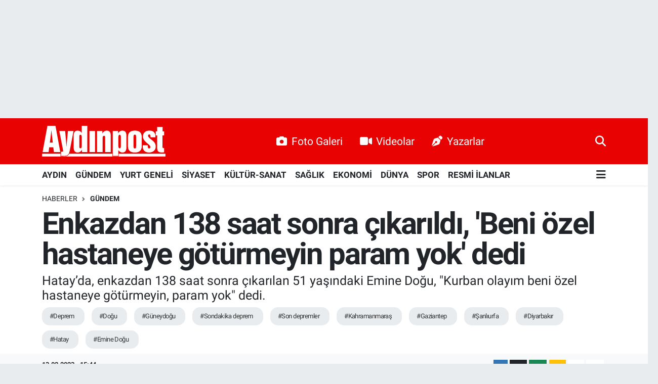

--- FILE ---
content_type: text/html; charset=UTF-8
request_url: https://www.aydinpost.com/enkazdan-138-saat-sonra-cikarildi-beni-ozel-hastaneye-goturmeyin-param-yok-dedi
body_size: 25780
content:
<!DOCTYPE html>
<html lang="tr" data-theme="flow">
<head>
<link rel="dns-prefetch" href="//www.aydinpost.com">
<link rel="dns-prefetch" href="//aydinpostcom.teimg.com">
<link rel="dns-prefetch" href="//static.tebilisim.com">
<link rel="dns-prefetch" href="//www.googletagmanager.com">
<link rel="dns-prefetch" href="//www.facebook.com">
<link rel="dns-prefetch" href="//www.twitter.com">
<link rel="dns-prefetch" href="//www.instagram.com">
<link rel="dns-prefetch" href="//www.linkedin.com">
<link rel="dns-prefetch" href="//www.youtube.com">
<link rel="dns-prefetch" href="//www.tiktok.com">
<link rel="dns-prefetch" href="//www.threads.com">
<link rel="dns-prefetch" href="//api.whatsapp.com">
<link rel="dns-prefetch" href="//www.w3.org">
<link rel="dns-prefetch" href="//x.com">
<link rel="dns-prefetch" href="//pinterest.com">
<link rel="dns-prefetch" href="//t.me">
<link rel="dns-prefetch" href="//facebook.com">
<link rel="dns-prefetch" href="//www.pinterest.com">
<link rel="dns-prefetch" href="//aydinhavadisleri.com">
<link rel="dns-prefetch" href="//peronmedya.com">
<link rel="dns-prefetch" href="//itunes.apple.com">
<link rel="dns-prefetch" href="//play.google.com">
<link rel="dns-prefetch" href="//appgallery.huawei.com">
<link rel="dns-prefetch" href="//tebilisim.com">
<link rel="dns-prefetch" href="//twitter.com">
<link rel="dns-prefetch" href="//www.google.com">
<link rel="dns-prefetch" href="//cdn.onesignal.com">

    <meta charset="utf-8">
<title>Enkazdan 138 saat sonra çıkarıldı, &#039;Beni özel hastaneye götürmeyin param yok&#039; dedi - Aydın Haber, Son Dakika Aydın Haberleri | Aydinpost.com</title>
<meta name="description" content="Hatay’da, enkazdan 138 saat sonra çıkarılan 51 yaşındaki Emine Doğu, &quot;Kurban olayım beni özel hastaneye götürmeyin, param yok&quot; dedi.">
<meta name="keywords" content="deprem, Doğu, Güneydoğu, sondakika deprem, son depremler, Kahramanmaraş, Gaziantep, Şanlıurfa, Diyarbakır, Hatay, Emine Doğu">
<link rel="canonical" href="https://www.aydinpost.com/enkazdan-138-saat-sonra-cikarildi-beni-ozel-hastaneye-goturmeyin-param-yok-dedi">
<meta name="viewport" content="width=device-width,initial-scale=1">
<meta name="X-UA-Compatible" content="IE=edge">
<meta name="robots" content="max-image-preview:large">
<meta name="theme-color" content="#e80202">
<meta name="title" content="Enkazdan 138 saat sonra çıkarıldı, &#039;Beni özel hastaneye götürmeyin param yok&#039; dedi">
<meta name="articleSection" content="news">
<meta name="datePublished" content="2023-02-13T15:44:00+03:00">
<meta name="dateModified" content="2023-02-13T15:47:48+03:00">
<meta name="articleAuthor" content="Murat Alpdoğan">
<meta name="author" content="Murat Alpdoğan">
<link rel="amphtml" href="https://www.aydinpost.com/enkazdan-138-saat-sonra-cikarildi-beni-ozel-hastaneye-goturmeyin-param-yok-dedi/amp">
<meta property="og:site_name" content="Aydın Haber, Son Dakika Aydın Haberleri | Aydinpost.com">
<meta property="og:title" content="Enkazdan 138 saat sonra çıkarıldı, &#039;Beni özel hastaneye götürmeyin param yok&#039; dedi">
<meta property="og:description" content="Hatay’da, enkazdan 138 saat sonra çıkarılan 51 yaşındaki Emine Doğu, &quot;Kurban olayım beni özel hastaneye götürmeyin, param yok&quot; dedi.">
<meta property="og:url" content="https://www.aydinpost.com/enkazdan-138-saat-sonra-cikarildi-beni-ozel-hastaneye-goturmeyin-param-yok-dedi">
<meta property="og:image" content="https://aydinpostcom.teimg.com/aydinpost-com/uploads/2023/02/enkazdan-138-saat-sonra-cikarildi-beni-ozel-hastaneye-goturmeyin-param-yok-dedi-1126086-5.jpg">
<meta property="og:type" content="article">
<meta property="og:article:published_time" content="2023-02-13T15:44:00+03:00">
<meta property="og:article:modified_time" content="2023-02-13T15:47:48+03:00">
<meta name="twitter:card" content="summary_large_image">
<meta name="twitter:site" content="@aydinpost">
<meta name="twitter:title" content="Enkazdan 138 saat sonra çıkarıldı, &#039;Beni özel hastaneye götürmeyin param yok&#039; dedi">
<meta name="twitter:description" content="Hatay’da, enkazdan 138 saat sonra çıkarılan 51 yaşındaki Emine Doğu, &quot;Kurban olayım beni özel hastaneye götürmeyin, param yok&quot; dedi.">
<meta name="twitter:image" content="https://aydinpostcom.teimg.com/aydinpost-com/uploads/2023/02/enkazdan-138-saat-sonra-cikarildi-beni-ozel-hastaneye-goturmeyin-param-yok-dedi-1126086-5.jpg">
<meta name="twitter:url" content="https://www.aydinpost.com/enkazdan-138-saat-sonra-cikarildi-beni-ozel-hastaneye-goturmeyin-param-yok-dedi">
<link rel="shortcut icon" type="image/x-icon" href="https://aydinpostcom.teimg.com/aydinpost-com/uploads/2022/04/favicon.ico">
<link rel="manifest" href="https://www.aydinpost.com/manifest.json?v=6.6.4" />
<link rel="preload" href="https://static.tebilisim.com/flow/assets/css/font-awesome/fa-solid-900.woff2" as="font" type="font/woff2" crossorigin />
<link rel="preload" href="https://static.tebilisim.com/flow/assets/css/font-awesome/fa-brands-400.woff2" as="font" type="font/woff2" crossorigin />
<link rel="preload" href="https://static.tebilisim.com/flow/assets/css/weather-icons/font/weathericons-regular-webfont.woff2" as="font" type="font/woff2" crossorigin />
<link rel="preload" href="https://static.tebilisim.com/flow/vendor/te/fonts/roboto/KFOlCnqEu92Fr1MmEU9fBBc4AMP6lQ.woff2" as="font" type="font/woff2" crossorigin />
<link rel="preload" href="https://static.tebilisim.com/flow/vendor/te/fonts/roboto/KFOlCnqEu92Fr1MmEU9fChc4AMP6lbBP.woff2" as="font" type="font/woff2" crossorigin />
<link rel="preload" href="https://static.tebilisim.com/flow/vendor/te/fonts/roboto/KFOlCnqEu92Fr1MmWUlfBBc4AMP6lQ.woff2" as="font" type="font/woff2" crossorigin />
<link rel="preload" href="https://static.tebilisim.com/flow/vendor/te/fonts/roboto/KFOlCnqEu92Fr1MmWUlfChc4AMP6lbBP.woff2" as="font" type="font/woff2" crossorigin />
<link rel="preload" href="https://static.tebilisim.com/flow/vendor/te/fonts/roboto/KFOmCnqEu92Fr1Mu4mxKKTU1Kg.woff2" as="font" type="font/woff2" crossorigin />
<link rel="preload" href="https://static.tebilisim.com/flow/vendor/te/fonts/roboto/KFOmCnqEu92Fr1Mu7GxKKTU1Kvnz.woff2" as="font" type="font/woff2" crossorigin />


<link rel="preload" as="style" href="https://static.tebilisim.com/flow/vendor/te/fonts/roboto.css?v=6.6.4">
<link rel="stylesheet" href="https://static.tebilisim.com/flow/vendor/te/fonts/roboto.css?v=6.6.4">

<style>:root {
        --te-link-color: #333;
        --te-link-hover-color: #000;
        --te-font: "Roboto";
        --te-secondary-font: "Roboto";
        --te-h1-font-size: 60px;
        --te-color: #e80202;
        --te-hover-color: #194c82;
        --mm-ocd-width: 85%!important; /*  Mobil Menü Genişliği */
        --swiper-theme-color: var(--te-color)!important;
        --header-13-color: #ffc107;
    }</style><link rel="preload" as="style" href="https://static.tebilisim.com/flow/assets/vendor/bootstrap/css/bootstrap.min.css?v=6.6.4">
<link rel="stylesheet" href="https://static.tebilisim.com/flow/assets/vendor/bootstrap/css/bootstrap.min.css?v=6.6.4">
<link rel="preload" as="style" href="https://static.tebilisim.com/flow/assets/css/app6.6.4.min.css">
<link rel="stylesheet" href="https://static.tebilisim.com/flow/assets/css/app6.6.4.min.css">



<script type="application/ld+json">{"@context":"https:\/\/schema.org","@type":"WebSite","url":"https:\/\/www.aydinpost.com","potentialAction":{"@type":"SearchAction","target":"https:\/\/www.aydinpost.com\/arama?q={query}","query-input":"required name=query"}}</script>

<script type="application/ld+json">{"@context":"https:\/\/schema.org","@type":"NewsMediaOrganization","url":"https:\/\/www.aydinpost.com","name":"Ayd\u0131npost","logo":"https:\/\/aydinpostcom.teimg.com\/aydinpost-com\/uploads\/2024\/03\/aydinpost-light.svg","sameAs":["https:\/\/www.facebook.com\/Aydinpost","https:\/\/www.twitter.com\/aydinpost","https:\/\/www.linkedin.com\/in\/ayd%C4%B1n-post-640272120\/","https:\/\/www.youtube.com\/channel\/UCueo8LWC9MTKZhb2FPVWRxQ","https:\/\/www.instagram.com\/aydinpostcom"]}</script>

<script type="application/ld+json">{"@context":"https:\/\/schema.org","@graph":[{"@type":"SiteNavigationElement","name":"Ana Sayfa","url":"https:\/\/www.aydinpost.com","@id":"https:\/\/www.aydinpost.com"},{"@type":"SiteNavigationElement","name":"G\u00fcncel","url":"https:\/\/www.aydinpost.com\/guncel","@id":"https:\/\/www.aydinpost.com\/guncel"},{"@type":"SiteNavigationElement","name":"YURT GENEL\u0130","url":"https:\/\/www.aydinpost.com\/yurt-geneli","@id":"https:\/\/www.aydinpost.com\/yurt-geneli"},{"@type":"SiteNavigationElement","name":"S\u0130YASET","url":"https:\/\/www.aydinpost.com\/siyaset","@id":"https:\/\/www.aydinpost.com\/siyaset"},{"@type":"SiteNavigationElement","name":"K\u00dcLT\u00dcR-SANAT","url":"https:\/\/www.aydinpost.com\/kultur-sanat","@id":"https:\/\/www.aydinpost.com\/kultur-sanat"},{"@type":"SiteNavigationElement","name":"SA\u011eLIK","url":"https:\/\/www.aydinpost.com\/saglik","@id":"https:\/\/www.aydinpost.com\/saglik"},{"@type":"SiteNavigationElement","name":"Ekonomi","url":"https:\/\/www.aydinpost.com\/ekonomi","@id":"https:\/\/www.aydinpost.com\/ekonomi"},{"@type":"SiteNavigationElement","name":"Magazin","url":"https:\/\/www.aydinpost.com\/magazin","@id":"https:\/\/www.aydinpost.com\/magazin"},{"@type":"SiteNavigationElement","name":"D\u00dcNYA","url":"https:\/\/www.aydinpost.com\/dunya","@id":"https:\/\/www.aydinpost.com\/dunya"},{"@type":"SiteNavigationElement","name":"S\u0130NEMA","url":"https:\/\/www.aydinpost.com\/sinema","@id":"https:\/\/www.aydinpost.com\/sinema"},{"@type":"SiteNavigationElement","name":"TEKNOLOJ\u0130","url":"https:\/\/www.aydinpost.com\/teknoloji","@id":"https:\/\/www.aydinpost.com\/teknoloji"},{"@type":"SiteNavigationElement","name":"YAZARLAR","url":"https:\/\/www.aydinpost.com\/yazarlar","@id":"https:\/\/www.aydinpost.com\/yazarlar"},{"@type":"SiteNavigationElement","name":"SPOR","url":"https:\/\/www.aydinpost.com\/spor","@id":"https:\/\/www.aydinpost.com\/spor"},{"@type":"SiteNavigationElement","name":"Ya\u015fam","url":"https:\/\/www.aydinpost.com\/yasam","@id":"https:\/\/www.aydinpost.com\/yasam"},{"@type":"SiteNavigationElement","name":"Ayd\u0131n Se\u00e7im Sonu\u00e7lar\u0131","url":"https:\/\/www.aydinpost.com\/aydin-secim-sonuclari","@id":"https:\/\/www.aydinpost.com\/aydin-secim-sonuclari"},{"@type":"SiteNavigationElement","name":"Genel","url":"https:\/\/www.aydinpost.com\/genel","@id":"https:\/\/www.aydinpost.com\/genel"},{"@type":"SiteNavigationElement","name":"ASAY\u0130\u015e","url":"https:\/\/www.aydinpost.com\/asayis","@id":"https:\/\/www.aydinpost.com\/asayis"},{"@type":"SiteNavigationElement","name":"\u00c7evre","url":"https:\/\/www.aydinpost.com\/cevre","@id":"https:\/\/www.aydinpost.com\/cevre"},{"@type":"SiteNavigationElement","name":"Haberde insan","url":"https:\/\/www.aydinpost.com\/haberde-insan","@id":"https:\/\/www.aydinpost.com\/haberde-insan"},{"@type":"SiteNavigationElement","name":"Bilim ve teknoloji","url":"https:\/\/www.aydinpost.com\/bilim-ve-teknoloji","@id":"https:\/\/www.aydinpost.com\/bilim-ve-teknoloji"},{"@type":"SiteNavigationElement","name":"E\u011fitim","url":"https:\/\/www.aydinpost.com\/egitim","@id":"https:\/\/www.aydinpost.com\/egitim"},{"@type":"SiteNavigationElement","name":"G\u00fcndem","url":"https:\/\/www.aydinpost.com\/gundem","@id":"https:\/\/www.aydinpost.com\/gundem"},{"@type":"SiteNavigationElement","name":"AYDIN","url":"https:\/\/www.aydinpost.com\/aydin","@id":"https:\/\/www.aydinpost.com\/aydin"},{"@type":"SiteNavigationElement","name":"RESM\u0130 \u0130LANLAR","url":"https:\/\/www.aydinpost.com\/resmi-ilanlar","@id":"https:\/\/www.aydinpost.com\/resmi-ilanlar"},{"@type":"SiteNavigationElement","name":"K\u00d6\u015eE YAZISI","url":"https:\/\/www.aydinpost.com\/kose-yazisi","@id":"https:\/\/www.aydinpost.com\/kose-yazisi"},{"@type":"SiteNavigationElement","name":"\u0130leti\u015fim","url":"https:\/\/www.aydinpost.com\/iletisim","@id":"https:\/\/www.aydinpost.com\/iletisim"},{"@type":"SiteNavigationElement","name":"Gizlilik Politikas\u0131","url":"https:\/\/www.aydinpost.com\/gizlilik-politikasi","@id":"https:\/\/www.aydinpost.com\/gizlilik-politikasi"},{"@type":"SiteNavigationElement","name":"Gizlilik S\u00f6zle\u015fmesi","url":"https:\/\/www.aydinpost.com\/gizlilik-sozlesmesi","@id":"https:\/\/www.aydinpost.com\/gizlilik-sozlesmesi"},{"@type":"SiteNavigationElement","name":"Yazarlar","url":"https:\/\/www.aydinpost.com\/yazarlar","@id":"https:\/\/www.aydinpost.com\/yazarlar"},{"@type":"SiteNavigationElement","name":"Foto Galeri","url":"https:\/\/www.aydinpost.com\/foto-galeri","@id":"https:\/\/www.aydinpost.com\/foto-galeri"},{"@type":"SiteNavigationElement","name":"Video Galeri","url":"https:\/\/www.aydinpost.com\/video","@id":"https:\/\/www.aydinpost.com\/video"},{"@type":"SiteNavigationElement","name":"Biyografiler","url":"https:\/\/www.aydinpost.com\/biyografi","@id":"https:\/\/www.aydinpost.com\/biyografi"},{"@type":"SiteNavigationElement","name":"Seri \u0130lanlar","url":"https:\/\/www.aydinpost.com\/ilan","@id":"https:\/\/www.aydinpost.com\/ilan"},{"@type":"SiteNavigationElement","name":"Vefatlar","url":"https:\/\/www.aydinpost.com\/vefat","@id":"https:\/\/www.aydinpost.com\/vefat"},{"@type":"SiteNavigationElement","name":"R\u00f6portajlar","url":"https:\/\/www.aydinpost.com\/roportaj","@id":"https:\/\/www.aydinpost.com\/roportaj"},{"@type":"SiteNavigationElement","name":"Anketler","url":"https:\/\/www.aydinpost.com\/anketler","@id":"https:\/\/www.aydinpost.com\/anketler"},{"@type":"SiteNavigationElement","name":"Bozdo\u011fan Bug\u00fcn, Yar\u0131n ve 1 Haftal\u0131k Hava Durumu Tahmini","url":"https:\/\/www.aydinpost.com\/bozdogan-hava-durumu","@id":"https:\/\/www.aydinpost.com\/bozdogan-hava-durumu"},{"@type":"SiteNavigationElement","name":"Bozdo\u011fan Namaz Vakitleri","url":"https:\/\/www.aydinpost.com\/bozdogan-namaz-vakitleri","@id":"https:\/\/www.aydinpost.com\/bozdogan-namaz-vakitleri"},{"@type":"SiteNavigationElement","name":"Puan Durumu ve Fikst\u00fcr","url":"https:\/\/www.aydinpost.com\/futbol\/st-super-lig-puan-durumu-ve-fikstur","@id":"https:\/\/www.aydinpost.com\/futbol\/st-super-lig-puan-durumu-ve-fikstur"}]}</script>

<script type="application/ld+json">{"@context":"https:\/\/schema.org","@type":"BreadcrumbList","itemListElement":[{"@type":"ListItem","position":1,"item":{"@type":"Thing","@id":"https:\/\/www.aydinpost.com","name":"Haberler"}}]}</script>
<script type="application/ld+json">{"@context":"https:\/\/schema.org","@type":"NewsArticle","headline":"Enkazdan 138 saat sonra \u00e7\u0131kar\u0131ld\u0131, 'Beni \u00f6zel hastaneye g\u00f6t\u00fcrmeyin param yok' dedi","articleSection":"G\u00fcndem","dateCreated":"2023-02-13T15:44:00+03:00","datePublished":"2023-02-13T15:44:00+03:00","dateModified":"2023-02-13T15:47:48+03:00","wordCount":225,"genre":"news","mainEntityOfPage":{"@type":"WebPage","@id":"https:\/\/www.aydinpost.com\/enkazdan-138-saat-sonra-cikarildi-beni-ozel-hastaneye-goturmeyin-param-yok-dedi"},"articleBody":"<p>Hatay'\u0131n Antakya il\u00e7esinde depremde y\u0131k\u0131lan binan\u0131n enkaz\u0131ndan 138 sonra yaral\u0131 olarak \u00e7\u0131kar\u0131lan Emine Do\u011fu (51), kendisine ambulansta m\u00fcdahale eden Tekirda\u011f'dan giden sa\u011fl\u0131k ekiplerine, \"Kurban olay\u0131m beni \u00f6zel hastaneye g\u00f6t\u00fcrmeyin, param yok\" dedi. Bunun \u00fczerine Acil T\u0131p Uzman\u0131 Orhan Ero\u011flu, \"Ben sana kurban olurum. B\u00fct\u00fcn \u00f6zelleri sana kurban ederim\" kar\u015f\u0131l\u0131\u011f\u0131n\u0131 verdi.<\/p>\r\n\r\n<p>Kahramanmara\u015f merkezli 2 b\u00fcy\u00fck depremde Hatay'\u0131n Antakya il\u00e7esinde Emine Do\u011fu, arama kurtarma ekipleri taraf\u0131ndan depremden 138 saat sonra \u00e7\u00f6ken binan\u0131n enkaz\u0131ndan yaral\u0131 olarak \u00e7\u0131kar\u0131ld\u0131. Tekirda\u011f Dr. \u0130smail Fehmi Cumal\u0131o\u011flu \u015eehir Hastanesi'nden giden sa\u011fl\u0131k ekibi taraf\u0131ndan ambulansa al\u0131nd\u0131. Do\u011fu, kendisine m\u00fcdahale eden Acil T\u0131p Uzman\u0131 Orhan Ero\u011flu'na, \"Kurban olay\u0131m beni \u00f6zel hastaneye g\u00f6t\u00fcrmeyin param yok\" dedi. Bunun \u00fczerine Orhan Ero\u011flu, \"Ben sana kurban olurum. B\u00fct\u00fcn \u00f6zelleri sana kurban ederim. Emine abla 28 y\u0131l kay\u0131npederine bakm\u0131\u015f, kaynanas\u0131na bakm\u0131\u015f, 8 y\u0131l babas\u0131na bakm\u0131\u015f. Melek, melek, annesine de bak\u0131yormu\u015f kurban olurum ben sana. 150 saat, ben seni b\u00f6yle g\u00f6rd\u00fcm ya art\u0131k \u00f6lsem de gam yemem. Mucize i\u015fte, Allah'\u0131n mucizesi i\u015fte\" dedi. Emine Do\u011fu, ambulansla g\u00f6t\u00fcr\u00fcld\u00fc\u011f\u00fc sahra hastanesinde tedavi alt\u0131na al\u0131nd\u0131.<\/p>\r\n\r\n<p>(DHA)<\/p>","description":"Hatay\u2019da, enkazdan 138 saat sonra \u00e7\u0131kar\u0131lan 51 ya\u015f\u0131ndaki Emine Do\u011fu, \"Kurban olay\u0131m beni \u00f6zel hastaneye g\u00f6t\u00fcrmeyin, param yok\" dedi.","inLanguage":"tr-TR","keywords":["deprem","Do\u011fu","G\u00fcneydo\u011fu","sondakika deprem","son depremler","Kahramanmara\u015f","Gaziantep","\u015eanl\u0131urfa","Diyarbak\u0131r","Hatay","Emine Do\u011fu"],"image":{"@type":"ImageObject","url":"https:\/\/aydinpostcom.teimg.com\/crop\/1280x720\/aydinpost-com\/uploads\/2023\/02\/enkazdan-138-saat-sonra-cikarildi-beni-ozel-hastaneye-goturmeyin-param-yok-dedi-1126086-5.jpg","width":"1280","height":"720","caption":"Enkazdan 138 saat sonra \u00e7\u0131kar\u0131ld\u0131, 'Beni \u00f6zel hastaneye g\u00f6t\u00fcrmeyin param yok' dedi"},"publishingPrinciples":"https:\/\/www.aydinpost.com\/gizlilik-sozlesmesi","isFamilyFriendly":"http:\/\/schema.org\/True","isAccessibleForFree":"http:\/\/schema.org\/True","publisher":{"@type":"Organization","name":"Ayd\u0131npost","image":"https:\/\/aydinpostcom.teimg.com\/aydinpost-com\/uploads\/2024\/03\/aydinpost-light.svg","logo":{"@type":"ImageObject","url":"https:\/\/aydinpostcom.teimg.com\/aydinpost-com\/uploads\/2024\/03\/aydinpost-light.svg","width":"640","height":"375"}},"author":{"@type":"Person","name":"Murat Alpdo\u011fan","honorificPrefix":"","jobTitle":"Haber Edit\u00f6r\u00fc","url":null}}</script>





<script>
document.addEventListener('DOMContentLoaded', function () {

  // roneon.com ve alt domainleri
  const excludedDomain = 'roneon.com';

  document.addEventListener('click', function (e) {
    const link = e.target.closest('.article-text a');
    if (!link) return;

    try {
      const url = new URL(link.href);
      const hostname = url.hostname.replace(/^www\./, '');

      // Eğer roneon.com ise:
      if (hostname === excludedDomain || hostname.endsWith('.' + excludedDomain)) {
        // Modal JS'nin çalışmasını engelle
        e.stopImmediatePropagation();
        // Normal davranışa izin ver
        window.open(link.href, '_blank');
      }
    } catch (err) {
      // URL parse edilemezse dokunma
    }
  }, true); // <-- capture phase (ÖNEMLİ)
});
</script>



<script async data-cfasync="false"
	src="https://www.googletagmanager.com/gtag/js?id=G-1FPKHYHVZN"></script>
<script data-cfasync="false">
	window.dataLayer = window.dataLayer || [];
	  function gtag(){dataLayer.push(arguments);}
	  gtag('js', new Date());
	  gtag('config', 'G-1FPKHYHVZN');
</script>




</head>




<body class="d-flex flex-column min-vh-100">

    <div id="ad_152" data-channel="152" data-advert="temedya" data-rotation="120" class="d-none d-sm-flex flex-column align-items-center justify-content-start text-center mx-auto overflow-hidden my-3" data-affix="0" style="width: 1300px;height: 200px;" data-width="1300" data-height="200"></div><div id="ad_152_mobile" data-channel="152" data-advert="temedya" data-rotation="120" class="d-flex d-sm-none flex-column align-items-center justify-content-start text-center mx-auto overflow-hidden my-3" data-affix="0" style="height: 60px;" data-height="60"></div>
    

    <header class="header-2">
    <nav class="top-header navbar navbar-expand-lg">
        <div class="container">
            <div class="d-lg-none">
                <a href="#menu" title="Ana Menü" class="text-white"><i class="fa fa-bars fa-lg"></i></a>
            </div>
                        <a class="navbar-brand me-0" href="/" title="Aydın Haber, Son Dakika Aydın Haberleri | Aydinpost.com">
                <img src="https://aydinpostcom.teimg.com/aydinpost-com/uploads/2024/03/aydinpost-light.svg" alt="Aydın Haber, Son Dakika Aydın Haberleri | Aydinpost.com" width="244" height="40" class="light-mode img-fluid flow-logo">
<img src="https://aydinpostcom.teimg.com/aydinpost-com/uploads/2024/03/aydinpost-light.svg" alt="Aydın Haber, Son Dakika Aydın Haberleri | Aydinpost.com" width="244" height="40" class="dark-mode img-fluid flow-logo d-none">

            </a>
            
            <div class="d-none d-lg-block top-menu">
                <ul  class="nav lead">
        <li class="nav-item   ">
        <a href="/foto-galeri" class="nav-link text-white" target="_blank" title="Foto Galeri"><i class="fa fa-camera me-2 text-white mr-1"></i>Foto Galeri</a>
        
    </li>
        <li class="nav-item   ">
        <a href="/video" class="nav-link text-white" target="_blank" title="Videolar"><i class="fa fa-video me-2 text-white mr-1"></i>Videolar</a>
        
    </li>
        <li class="nav-item   ">
        <a href="/yazarlar" class="nav-link text-white" target="_blank" title="Yazarlar"><i class="fa fa-pen-nib me-2 text-white mr-1"></i>Yazarlar</a>
        
    </li>
    </ul>

            </div>
            <ul class="navigation-menu nav">
                
                <li class="nav-item">
                    <a href="/arama" class="" title="Ara">
                        <i class="fa fa-search fa-lg text-white"></i>
                    </a>
                </li>

            </ul>
        </div>
    </nav>
    <div class="main-menu navbar navbar-expand-lg bg-white d-none d-lg-block shadow-sm pt-0 pb-0">
        <div class="container">

            <ul  class="nav fw-semibold">
        <li class="nav-item   ">
        <a href="/aydin" class="nav-link text-dark" target="_self" title="AYDIN">AYDIN</a>
        
    </li>
        <li class="nav-item   ">
        <a href="/gundem" class="nav-link text-dark" target="_self" title="GÜNDEM">GÜNDEM</a>
        
    </li>
        <li class="nav-item   ">
        <a href="/yurt-geneli" class="nav-link text-dark" target="_self" title="YURT GENELİ">YURT GENELİ</a>
        
    </li>
        <li class="nav-item   ">
        <a href="/siyaset" class="nav-link text-dark" target="_self" title="SİYASET">SİYASET</a>
        
    </li>
        <li class="nav-item   ">
        <a href="/kultur-sanat" class="nav-link text-dark" target="_self" title="KÜLTÜR-SANAT">KÜLTÜR-SANAT</a>
        
    </li>
        <li class="nav-item   ">
        <a href="/saglik" class="nav-link text-dark" target="_self" title="SAĞLIK">SAĞLIK</a>
        
    </li>
        <li class="nav-item   ">
        <a href="/ekonomi" class="nav-link text-dark" target="_self" title="EKONOMİ">EKONOMİ</a>
        
    </li>
        <li class="nav-item   ">
        <a href="/dunya" class="nav-link text-dark" target="_self" title="DÜNYA">DÜNYA</a>
        
    </li>
        <li class="nav-item   ">
        <a href="/spor" class="nav-link text-dark" target="_self" title="SPOR">SPOR</a>
        
    </li>
        <li class="nav-item   ">
        <a href="/resmi-ilanlar" class="nav-link text-dark" target="_self" title="RESMİ İLANLAR">RESMİ İLANLAR</a>
        
    </li>
    </ul>


            <ul class="nav d-flex flex-nowrap align-items-center">

                

                <li class="nav-item dropdown position-static">
                    <a class="nav-link pe-0 text-dark" data-bs-toggle="dropdown" href="#" aria-haspopup="true" aria-expanded="false" title="Ana Menü"><i class="fa fa-bars fa-lg"></i></a>
                    <div class="mega-menu dropdown-menu dropdown-menu-end text-capitalize shadow-lg border-0 rounded-0">

    <div class="row g-3 small p-3">

                <div class="col">
            <div class="extra-sections bg-light p-3 border">
                <a href="https://www.aydinpost.com/aydin-nobetci-eczaneler" title="Aydın Nöbetçi Eczaneler" class="d-block border-bottom pb-2 mb-2" target="_self"><i class="fa-solid fa-capsules me-2"></i>Aydın Nöbetçi Eczaneler</a>
<a href="https://www.aydinpost.com/aydin-hava-durumu" title="Aydın Hava Durumu" class="d-block border-bottom pb-2 mb-2" target="_self"><i class="fa-solid fa-cloud-sun me-2"></i>Aydın Hava Durumu</a>
<a href="https://www.aydinpost.com/aydin-namaz-vakitleri" title="Aydın Namaz Vakitleri" class="d-block border-bottom pb-2 mb-2" target="_self"><i class="fa-solid fa-mosque me-2"></i>Aydın Namaz Vakitleri</a>
<a href="https://www.aydinpost.com/aydin-trafik-durumu" title="Aydın Trafik Yoğunluk Haritası" class="d-block border-bottom pb-2 mb-2" target="_self"><i class="fa-solid fa-car me-2"></i>Aydın Trafik Yoğunluk Haritası</a>
<a href="https://www.aydinpost.com/futbol/super-lig-puan-durumu-ve-fikstur" title="Süper Lig Puan Durumu ve Fikstür" class="d-block border-bottom pb-2 mb-2" target="_self"><i class="fa-solid fa-chart-bar me-2"></i>Süper Lig Puan Durumu ve Fikstür</a>
<a href="https://www.aydinpost.com/tum-mansetler" title="Tüm Manşetler" class="d-block border-bottom pb-2 mb-2" target="_self"><i class="fa-solid fa-newspaper me-2"></i>Tüm Manşetler</a>
<a href="https://www.aydinpost.com/sondakika-haberleri" title="Son Dakika Haberleri" class="d-block border-bottom pb-2 mb-2" target="_self"><i class="fa-solid fa-bell me-2"></i>Son Dakika Haberleri</a>

            </div>
        </div>
        
        <div class="col">
        <a href="/ekonomi" class="d-block border-bottom  pb-2 mb-2" target="_self" title="EKONOMİ">EKONOMİ</a>
            <a href="/magazin" class="d-block border-bottom  pb-2 mb-2" target="_self" title="MAGAZİN">MAGAZİN</a>
            <a href="/dunya" class="d-block border-bottom  pb-2 mb-2" target="_self" title="DÜNYA">DÜNYA</a>
            <a href="/sinema" class="d-block border-bottom  pb-2 mb-2" target="_self" title="SİNEMA">SİNEMA</a>
            <a href="/teknoloji" class="d-block border-bottom  pb-2 mb-2" target="_self" title="TEKNOLOJİ">TEKNOLOJİ</a>
            <a href="/yazarlar" class="d-block border-bottom  pb-2 mb-2" target="_self" title="YAZARLAR">YAZARLAR</a>
            <a href="/spor" class="d-block  pb-2 mb-2" target="_self" title="SPOR">SPOR</a>
        </div><div class="col">
            <a href="/yasam" class="d-block border-bottom  pb-2 mb-2" target="_self" title="YAŞAM">YAŞAM</a>
            <a href="/aydin-secim-sonuclari" class="d-block border-bottom  pb-2 mb-2" target="_self" title="Aydın Seçim Sonuçları">Aydın Seçim Sonuçları</a>
            <a href="/genel" class="d-block border-bottom  pb-2 mb-2" target="_self" title="Genel">Genel</a>
            <a href="/yerel" class="d-block border-bottom  pb-2 mb-2" target="_self" title="Yerel">Yerel</a>
            <a href="/asayis" class="d-block border-bottom  pb-2 mb-2" target="_self" title="ASAYİŞ">ASAYİŞ</a>
            <a href="/cevre" class="d-block border-bottom  pb-2 mb-2" target="_self" title="ÇEVRE">ÇEVRE</a>
            <a href="/haberde-insan" class="d-block  pb-2 mb-2" target="_self" title="HABERDE İNSAN">HABERDE İNSAN</a>
        </div><div class="col">
            <a href="/bilim-ve-teknoloji" class="d-block border-bottom  pb-2 mb-2" target="_self" title="BİLİM VE TEKNOLOJİ">BİLİM VE TEKNOLOJİ</a>
            <a href="/egitim" class="d-block border-bottom  pb-2 mb-2" target="_self" title="EĞİTİM">EĞİTİM</a>
        </div>


    </div>

    <div class="p-3 bg-light">
                <a class="me-3"
            href="https://www.facebook.com/Aydinpost" target="_blank" rel="nofollow noreferrer noopener"><i class="fab fa-facebook me-2 text-navy"></i> Facebook</a>
                        <a class="me-3"
            href="https://www.twitter.com/aydinpost" target="_blank" rel="nofollow noreferrer noopener"><i class="fab fa-x-twitter "></i> Twitter</a>
                        <a class="me-3"
            href="https://www.instagram.com/aydinpostcom" target="_blank" rel="nofollow noreferrer noopener"><i class="fab fa-instagram me-2 text-magenta"></i> Instagram</a>
                        <a class="me-3"
            href="https://www.linkedin.com/in/ayd%C4%B1n-post-640272120/" target="_blank" rel="nofollow noreferrer noopener"><i class="fab fa-linkedin me-2 text-navy"></i> Linkedin</a>
                        <a class="me-3"
            href="https://www.youtube.com/channel/UCueo8LWC9MTKZhb2FPVWRxQ" target="_blank" rel="nofollow noreferrer noopener"><i class="fab fa-youtube me-2 text-danger"></i> Youtube</a>
                        <a class="me-3"
            href="https://www.tiktok.com/aydinpost" target="_blank" rel="nofollow noreferrer noopener"><i class="fa-brands fa-tiktok me-1 text-dark"></i> Tiktok</a>
                        <a class="me-3"
            href="https://www.threads.com/aydinpost" target="_blank" rel="nofollow noreferrer noopener"><i class="fa-brands fa-threads me-1 text-dark"></i> Threads</a>
                        <a class="me-3"
            href="https://www.threads.com/aydinpost" target="_blank" rel="nofollow noreferrer noopener"><i class="fa-brands fa-threads me-1 text-dark"></i> Threads</a>
                        <a class="" href="https://api.whatsapp.com/send?phone=‭0 (532) 330 37 08‬" title="Whatsapp" rel="nofollow noreferrer noopener"><i
            class="fab fa-whatsapp me-2 text-navy"></i> WhatsApp İhbar Hattı</a>    </div>

    <div class="mega-menu-footer p-2 bg-te-color">
        <a class="dropdown-item text-white" href="/kunye" title="Künye / İletişim"><i class="fa fa-id-card me-2"></i> Künye / İletişim</a>
        <a class="dropdown-item text-white" href="/iletisim" title="Bize Ulaşın"><i class="fa fa-envelope me-2"></i> Bize Ulaşın</a>
        <a class="dropdown-item text-white" href="/rss-baglantilari" title="RSS Bağlantıları"><i class="fa fa-rss me-2"></i> RSS Bağlantıları</a>
        <a class="dropdown-item text-white" href="/member/login" title="Üyelik Girişi"><i class="fa fa-user me-2"></i> Üyelik Girişi</a>
    </div>


</div>

                </li>
            </ul>
        </div>
    </div>
    <ul  class="mobile-categories d-lg-none list-inline bg-white">
        <li class="list-inline-item">
        <a href="/aydin" class="text-dark" target="_self" title="AYDIN">
                AYDIN
        </a>
    </li>
        <li class="list-inline-item">
        <a href="/gundem" class="text-dark" target="_self" title="GÜNDEM">
                GÜNDEM
        </a>
    </li>
        <li class="list-inline-item">
        <a href="/yurt-geneli" class="text-dark" target="_self" title="YURT GENELİ">
                YURT GENELİ
        </a>
    </li>
        <li class="list-inline-item">
        <a href="/siyaset" class="text-dark" target="_self" title="SİYASET">
                SİYASET
        </a>
    </li>
        <li class="list-inline-item">
        <a href="/kultur-sanat" class="text-dark" target="_self" title="KÜLTÜR-SANAT">
                KÜLTÜR-SANAT
        </a>
    </li>
        <li class="list-inline-item">
        <a href="/saglik" class="text-dark" target="_self" title="SAĞLIK">
                SAĞLIK
        </a>
    </li>
        <li class="list-inline-item">
        <a href="/ekonomi" class="text-dark" target="_self" title="EKONOMİ">
                EKONOMİ
        </a>
    </li>
        <li class="list-inline-item">
        <a href="/dunya" class="text-dark" target="_self" title="DÜNYA">
                DÜNYA
        </a>
    </li>
        <li class="list-inline-item">
        <a href="/spor" class="text-dark" target="_self" title="SPOR">
                SPOR
        </a>
    </li>
        <li class="list-inline-item">
        <a href="/resmi-ilanlar" class="text-dark" target="_self" title="RESMİ İLANLAR">
                RESMİ İLANLAR
        </a>
    </li>
    </ul>


</header>






<main class="single overflow-hidden" style="min-height: 300px">

            <script>
document.addEventListener("DOMContentLoaded", function () {
    if (document.querySelector('.bik-ilan-detay')) {
        document.getElementById('story-line').style.display = 'none';
    }
});
</script>
<section id="story-line" class="d-md-none bg-white" data-widget-unique-key="">
    <script>
        var story_items = [{"id":"siyaset","photo":"https:\/\/aydinpostcom.teimg.com\/crop\/200x200\/aydinpost-com\/uploads\/2026\/01\/85427686-5a65-40ea-894c-cbb3601185f5.jpg","name":"S\u0130YASET","items":[{"id":1312982,"type":"photo","length":10,"src":"https:\/\/aydinpostcom.teimg.com\/crop\/720x1280\/aydinpost-com\/uploads\/2026\/01\/85427686-5a65-40ea-894c-cbb3601185f5.jpg","link":"https:\/\/www.aydinpost.com\/baskan-gunel-aydin-ekonomisini-her-yonden-kalkindiracagiz","linkText":"Ba\u015fkan G\u00fcnel: Ayd\u0131n ekonomisini her y\u00f6nden kalk\u0131nd\u0131raca\u011f\u0131z","time":1768737420},{"id":1312979,"type":"photo","length":10,"src":"https:\/\/aydinpostcom.teimg.com\/crop\/720x1280\/aydinpost-com\/uploads\/2026\/01\/43fe8b2a-e701-44f1-9134-8ac8b01a63f8.jpg","link":"https:\/\/www.aydinpost.com\/anbarli-guven-tazeledi-kahvecilerde-ugur-anbarli-donemi-devam-ediyor","linkText":"Anbarl\u0131 g\u00fcven tazeledi: Kahvecilerde U\u011fur Anbarl\u0131 d\u00f6nemi devam ediyor","time":1768734120}]},{"id":"gundem","photo":"https:\/\/aydinpostcom.teimg.com\/crop\/200x200\/aydinpost-com\/uploads\/2026\/01\/ozlem-cercioglu-kocarliya-gitti-esnaf-ve-vatandaslarla-yine-bir-araya-gelmedi-2.webp","name":"G\u00fcndem","items":[{"id":1312980,"type":"photo","length":10,"src":"https:\/\/aydinpostcom.teimg.com\/crop\/720x1280\/aydinpost-com\/uploads\/2026\/01\/ozlem-cercioglu-kocarliya-gitti-esnaf-ve-vatandaslarla-yine-bir-araya-gelmedi-2.webp","link":"https:\/\/www.aydinpost.com\/siyaset-kulisleri-calkalaniyor-cercioglunun-esnaf-korkusu-mu-var","linkText":"Siyaset kulisleri \u00e7alkalan\u0131yor: \u00c7er\u00e7io\u011flu\u2019nun esnaf korkusu mu var?","time":1768734300},{"id":1312973,"type":"photo","length":10,"src":"https:\/\/aydinpostcom.teimg.com\/crop\/720x1280\/aydinpost-com\/uploads\/2026\/01\/cerciii.jpg","link":"https:\/\/www.aydinpost.com\/masak-raporu-dosyaya-girdi-ozlem-cercioglu-hakkinda-korkunc-yolsuzluk-iddiasi","linkText":"Masak raporu dosyaya girdi: \u00d6zlem \u00c7er\u00e7io\u011flu hakk\u0131nda korkun\u00e7 yolsuzluk iddias\u0131!","time":1768672800},{"id":1312966,"type":"photo","length":10,"src":"https:\/\/aydinpostcom.teimg.com\/crop\/720x1280\/aydinpost-com\/uploads\/2026\/01\/gungorende-yan-baktin-kavgasi-cinayetle-bitti-16-yasindaki-atlasin-bicaklandigi-an-kamerada-hkeh.webp","link":"https:\/\/www.aydinpost.com\/turkiyeyi-sarsan-ikinci-ahmet-minguzzi-olayinda-zanlinin-ifadesi-ortaya-cikti","linkText":"T\u00fcrkiye'yi sarsan ikinci 'Ahmet Minguzzi' olay\u0131nda zanl\u0131n\u0131n ifadesi ortaya \u00e7\u0131kt\u0131","time":1768650180},{"id":1312963,"type":"photo","length":10,"src":"https:\/\/aydinpostcom.teimg.com\/crop\/720x1280\/aydinpost-com\/uploads\/2026\/01\/i-r-p1-f-r-gi-1.jpg","link":"https:\/\/www.aydinpost.com\/isidin-hedeflerinden-biri-de-anitkabir","linkText":"I\u015e\u0130D'in hedeflerinden biri de An\u0131tkabir!","time":1768642080}]},{"id":"spor","photo":"https:\/\/aydinpostcom.teimg.com\/crop\/200x200\/aydinpost-com\/uploads\/2026\/01\/agency\/iha\/okul-sporlari-musabakalari-aydinda-tamamlandi.jpg","name":"SPOR","items":[{"id":1312965,"type":"photo","length":10,"src":"https:\/\/aydinpostcom.teimg.com\/crop\/720x1280\/aydinpost-com\/uploads\/2026\/01\/agency\/iha\/okul-sporlari-musabakalari-aydinda-tamamlandi.jpg","link":"https:\/\/www.aydinpost.com\/okul-sporlari-musabakalari-aydinda-tamamlandi","linkText":"Okul sporlar\u0131 m\u00fcsabakalar\u0131 Ayd\u0131n'da tamamland\u0131","time":1768642200}]},{"id":"aydin","photo":"https:\/\/aydinpostcom.teimg.com\/crop\/200x200\/aydinpost-com\/uploads\/2026\/01\/agency\/iha\/efelerde-ticari-arac-otomobille-carpisti-1-yarali.jpg","name":"AYDIN","items":[{"id":1312972,"type":"video","length":10,"src":"https:\/\/aydinpostcom.tevideo.org\/aydinpost-com\/uploads\/2026\/01\/agency\/iha\/efelerde-ticari-arac-otomobille-carpisti-1-yarali.mp4","link":"https:\/\/www.aydinpost.com\/efelerde-ticari-arac-otomobille-carpisti-1-yarali","linkText":"Efeler'de ticari ara\u00e7, otomobille \u00e7arp\u0131\u015ft\u0131: 1 yaral\u0131","time":1768652220},{"id":1312967,"type":"photo","length":10,"src":"https:\/\/aydinpostcom.teimg.com\/crop\/720x1280\/aydinpost-com\/uploads\/2026\/01\/azz-4.jpeg","link":"https:\/\/www.aydinpost.com\/hasan-eyefci-guven-tazeledi","linkText":"Hasan Eyefci g\u00fcven tazeledi","time":1768651020},{"id":1312960,"type":"photo","length":10,"src":"https:\/\/aydinpostcom.teimg.com\/crop\/720x1280\/aydinpost-com\/uploads\/2026\/01\/whatsapp-image-2026-01-17-at-105539.jpeg","link":"https:\/\/www.aydinpost.com\/bir-ayda-ayni-yerde-ikinci-sizinti","linkText":"Bir ayda ayn\u0131 yerde ikinci s\u0131z\u0131nt\u0131","time":1768639740},{"id":1312954,"type":"photo","length":10,"src":"https:\/\/aydinpostcom.teimg.com\/crop\/720x1280\/aydinpost-com\/uploads\/2026\/01\/site-3-4.png","link":"https:\/\/www.aydinpost.com\/ayesobda-aday-sayisi-uce-mi-cikti","linkText":"AYESOB'da aday say\u0131s\u0131 \u00fc\u00e7'e mi \u00e7\u0131kt\u0131?","time":1768634460},{"id":1312955,"type":"photo","length":10,"src":"https:\/\/aydinpostcom.teimg.com\/crop\/720x1280\/aydinpost-com\/uploads\/2026\/01\/a-w622152-01.jpg","link":"https:\/\/www.aydinpost.com\/incirliovada-zincirleme-kaza-2-yarali","linkText":"\u0130ncirliova'da zincirleme kaza: 2 yaral\u0131","time":1768633380},{"id":1312953,"type":"video","length":10,"src":"https:\/\/aydinpostcom.tevideo.org\/aydinpost-com\/uploads\/2026\/01\/agency\/iha\/kusadasinda-agaca-carpan-alkollu-motosikletli-yaralandi.mp4","link":"https:\/\/www.aydinpost.com\/kusadasinda-agaca-carpan-alkollu-motosikletli-yaralandi","linkText":"Ku\u015fadas\u0131'nda a\u011faca \u00e7arpan alkoll\u00fc motosikletli yaraland\u0131","time":1768591620},{"id":1312952,"type":"photo","length":10,"src":"https:\/\/aydinpostcom.teimg.com\/crop\/720x1280\/aydinpost-com\/uploads\/2026\/01\/agency\/iha\/efeler-ve-koskte-aranan-sahislar-yakalandi.jpg","link":"https:\/\/www.aydinpost.com\/efeler-ve-koskte-aranan-sahislar-yakalandi","linkText":"Efeler ve K\u00f6\u015fk'te aranan \u015fah\u0131slar yakaland\u0131","time":1768590780}]},{"id":"yurt","photo":"https:\/\/aydinpostcom.teimg.com\/crop\/200x200\/aydinpost-com\/uploads\/2026\/01\/avukatlik-asgari-ucret-tarifesi.webp","name":"YURT","items":[{"id":1312962,"type":"photo","length":10,"src":"https:\/\/aydinpostcom.teimg.com\/crop\/720x1280\/aydinpost-com\/uploads\/2026\/01\/avukatlik-asgari-ucret-tarifesi.webp","link":"https:\/\/www.aydinpost.com\/avukatlik-ucretlerine-sinir","linkText":"Avukatl\u0131k \u00fccretlerine s\u0131n\u0131r","time":1768641840}]},{"id":"asayis","photo":"https:\/\/aydinpostcom.teimg.com\/crop\/200x200\/aydinpost-com\/uploads\/2026\/01\/aw622070-06.jpg","name":"ASAY\u0130\u015e","items":[{"id":1312961,"type":"photo","length":10,"src":"https:\/\/aydinpostcom.teimg.com\/crop\/720x1280\/aydinpost-com\/uploads\/2026\/01\/aw622070-06.jpg","link":"https:\/\/www.aydinpost.com\/mardinde-kayip-iki-cocugun-cansiz-bedeni-golette-bulundu","linkText":"Mardin\u2019de kay\u0131p iki \u00e7ocu\u011fun cans\u0131z bedeni g\u00f6lette bulundu","time":1768641300},{"id":1312959,"type":"photo","length":10,"src":"https:\/\/aydinpostcom.teimg.com\/crop\/720x1280\/aydinpost-com\/uploads\/2026\/01\/aw622094-07.jpg","link":"https:\/\/www.aydinpost.com\/karnesinde-3-zayifi-olan-lise-1-ogrencisi-yasamina-son-verdi","linkText":"Karnesinde 3 zay\u0131f\u0131 olan lise 1 \u00f6\u011frencisi, ya\u015fam\u0131na son verdi","time":1768636200},{"id":1312958,"type":"photo","length":10,"src":"https:\/\/aydinpostcom.teimg.com\/crop\/720x1280\/aydinpost-com\/uploads\/2026\/01\/aw622074-01.jpg","link":"https:\/\/www.aydinpost.com\/izmirde-para-nakil-aracini-soyan-cete-cokertildi-9-supheli-tutuklandi","linkText":"\u0130zmir\u2019de para nakil arac\u0131n\u0131 soyan \u00e7ete \u00e7\u00f6kertildi: 9 \u015f\u00fcpheli tutukland\u0131","time":1768636080}]}]
    </script>
    <div id="stories" class="storiesWrapper p-2"></div>
</section>


    
    <div class="infinite" data-show-advert="1">

    

    <div class="infinite-item d-block" data-id="1231844" data-category-id="45" data-reference="TE\Archive\Models\Archive" data-json-url="/service/json/featured-infinite.json">

        

        <div class="post-header pt-3 bg-white">

    <div class="container">

        
        <nav class="meta-category d-flex justify-content-lg-start" style="--bs-breadcrumb-divider: url(&#34;data:image/svg+xml,%3Csvg xmlns='http://www.w3.org/2000/svg' width='8' height='8'%3E%3Cpath d='M2.5 0L1 1.5 3.5 4 1 6.5 2.5 8l4-4-4-4z' fill='%236c757d'/%3E%3C/svg%3E&#34;);" aria-label="breadcrumb">
        <ol class="breadcrumb mb-0">
            <li class="breadcrumb-item"><a href="https://www.aydinpost.com" class="breadcrumb_link" target="_self">Haberler</a></li>
            <li class="breadcrumb-item active fw-bold" aria-current="page"><a href="/gundem" target="_self" class="breadcrumb_link text-dark" title="Gündem">Gündem</a></li>
        </ol>
</nav>

        <h1 class="h2 fw-bold text-lg-start headline my-2" itemprop="headline">Enkazdan 138 saat sonra çıkarıldı, &#039;Beni özel hastaneye götürmeyin param yok&#039; dedi</h1>
        
        <h2 class="lead text-lg-start text-dark my-2 description" itemprop="description">Hatay’da, enkazdan 138 saat sonra çıkarılan 51 yaşındaki Emine Doğu, &quot;Kurban olayım beni özel hastaneye götürmeyin, param yok&quot; dedi.</h2>
        
        <div class="news-tags">
        <a href="https://www.aydinpost.com/haberleri/deprem" title="deprem" class="news-tags__link" rel="nofollow">#Deprem</a>
        <a href="https://www.aydinpost.com/haberleri/dogu" title="Doğu" class="news-tags__link" rel="nofollow">#Doğu</a>
        <a href="https://www.aydinpost.com/haberleri/guneydogu" title="Güneydoğu" class="news-tags__link" rel="nofollow">#Güneydoğu</a>
        <a href="https://www.aydinpost.com/haberleri/sondakika-deprem" title="sondakika deprem" class="news-tags__link" rel="nofollow">#Sondakika deprem</a>
        <a href="https://www.aydinpost.com/haberleri/son-depremler" title="son depremler" class="news-tags__link" rel="nofollow">#Son depremler</a>
        <a href="https://www.aydinpost.com/haberleri/kahramanmaras" title="Kahramanmaraş" class="news-tags__link" rel="nofollow">#Kahramanmaraş</a>
        <a href="https://www.aydinpost.com/haberleri/gaziantep" title="Gaziantep" class="news-tags__link" rel="nofollow">#Gaziantep</a>
        <a href="https://www.aydinpost.com/haberleri/sanliurfa" title="Şanlıurfa" class="news-tags__link" rel="nofollow">#Şanlıurfa</a>
        <a href="https://www.aydinpost.com/haberleri/diyarbakir" title="Diyarbakır" class="news-tags__link" rel="nofollow">#Diyarbakır</a>
        <a href="https://www.aydinpost.com/haberleri/hatay" title="Hatay" class="news-tags__link" rel="nofollow">#Hatay</a>
        <a href="https://www.aydinpost.com/haberleri/emine-dogu" title="Emine Doğu" class="news-tags__link" rel="nofollow">#Emine Doğu</a>
    </div>

    </div>

    <div class="bg-light py-1">
        <div class="container d-flex justify-content-between align-items-center">

            <div class="meta-author">
    
    <div class="box">
    <time class="fw-bold">13.02.2023 - 15:44</time>
    <span class="info">Yayınlanma</span>
</div>

    
    
    

</div>


            <div class="share-area justify-content-end align-items-center d-none d-lg-flex">

    <div class="mobile-share-button-container mb-2 d-block d-md-none">
    <button
        class="btn btn-primary btn-sm rounded-0 shadow-sm w-100"
        onclick="handleMobileShare(event, 'Enkazdan 138 saat sonra çıkarıldı, \&#039;Beni özel hastaneye götürmeyin param yok\&#039; dedi', 'https://www.aydinpost.com/enkazdan-138-saat-sonra-cikarildi-beni-ozel-hastaneye-goturmeyin-param-yok-dedi')"
        title="Paylaş"
    >
        <i class="fas fa-share-alt me-2"></i>Paylaş
    </button>
</div>

<div class="social-buttons-new d-none d-md-flex justify-content-between">
    <a
        href="https://www.facebook.com/sharer/sharer.php?u=https%3A%2F%2Fwww.aydinpost.com%2Fenkazdan-138-saat-sonra-cikarildi-beni-ozel-hastaneye-goturmeyin-param-yok-dedi"
        onclick="initiateDesktopShare(event, 'facebook')"
        class="btn btn-primary btn-sm rounded-0 shadow-sm me-1"
        title="Facebook'ta Paylaş"
        data-platform="facebook"
        data-share-url="https://www.aydinpost.com/enkazdan-138-saat-sonra-cikarildi-beni-ozel-hastaneye-goturmeyin-param-yok-dedi"
        data-share-title="Enkazdan 138 saat sonra çıkarıldı, &#039;Beni özel hastaneye götürmeyin param yok&#039; dedi"
        rel="noreferrer nofollow noopener external"
    >
        <i class="fab fa-facebook-f"></i>
    </a>

    <a
        href="https://x.com/intent/tweet?url=https%3A%2F%2Fwww.aydinpost.com%2Fenkazdan-138-saat-sonra-cikarildi-beni-ozel-hastaneye-goturmeyin-param-yok-dedi&text=Enkazdan+138+saat+sonra+%C3%A7%C4%B1kar%C4%B1ld%C4%B1%2C+%27Beni+%C3%B6zel+hastaneye+g%C3%B6t%C3%BCrmeyin+param+yok%27+dedi"
        onclick="initiateDesktopShare(event, 'twitter')"
        class="btn btn-dark btn-sm rounded-0 shadow-sm me-1"
        title="X'de Paylaş"
        data-platform="twitter"
        data-share-url="https://www.aydinpost.com/enkazdan-138-saat-sonra-cikarildi-beni-ozel-hastaneye-goturmeyin-param-yok-dedi"
        data-share-title="Enkazdan 138 saat sonra çıkarıldı, &#039;Beni özel hastaneye götürmeyin param yok&#039; dedi"
        rel="noreferrer nofollow noopener external"
    >
        <i class="fab fa-x-twitter text-white"></i>
    </a>

    <a
        href="https://api.whatsapp.com/send?text=Enkazdan+138+saat+sonra+%C3%A7%C4%B1kar%C4%B1ld%C4%B1%2C+%27Beni+%C3%B6zel+hastaneye+g%C3%B6t%C3%BCrmeyin+param+yok%27+dedi+-+https%3A%2F%2Fwww.aydinpost.com%2Fenkazdan-138-saat-sonra-cikarildi-beni-ozel-hastaneye-goturmeyin-param-yok-dedi"
        onclick="initiateDesktopShare(event, 'whatsapp')"
        class="btn btn-success btn-sm rounded-0 btn-whatsapp shadow-sm me-1"
        title="Whatsapp'ta Paylaş"
        data-platform="whatsapp"
        data-share-url="https://www.aydinpost.com/enkazdan-138-saat-sonra-cikarildi-beni-ozel-hastaneye-goturmeyin-param-yok-dedi"
        data-share-title="Enkazdan 138 saat sonra çıkarıldı, &#039;Beni özel hastaneye götürmeyin param yok&#039; dedi"
        rel="noreferrer nofollow noopener external"
    >
        <i class="fab fa-whatsapp fa-lg"></i>
    </a>

    <div class="dropdown">
        <button class="dropdownButton btn btn-sm rounded-0 btn-warning border-none shadow-sm me-1" type="button" data-bs-toggle="dropdown" name="socialDropdownButton" title="Daha Fazla">
            <i id="icon" class="fa fa-plus"></i>
        </button>

        <ul class="dropdown-menu dropdown-menu-end border-0 rounded-1 shadow">
            <li>
                <a
                    href="https://www.linkedin.com/sharing/share-offsite/?url=https%3A%2F%2Fwww.aydinpost.com%2Fenkazdan-138-saat-sonra-cikarildi-beni-ozel-hastaneye-goturmeyin-param-yok-dedi"
                    class="dropdown-item"
                    onclick="initiateDesktopShare(event, 'linkedin')"
                    data-platform="linkedin"
                    data-share-url="https://www.aydinpost.com/enkazdan-138-saat-sonra-cikarildi-beni-ozel-hastaneye-goturmeyin-param-yok-dedi"
                    data-share-title="Enkazdan 138 saat sonra çıkarıldı, &#039;Beni özel hastaneye götürmeyin param yok&#039; dedi"
                    rel="noreferrer nofollow noopener external"
                    title="Linkedin"
                >
                    <i class="fab fa-linkedin text-primary me-2"></i>Linkedin
                </a>
            </li>
            <li>
                <a
                    href="https://pinterest.com/pin/create/button/?url=https%3A%2F%2Fwww.aydinpost.com%2Fenkazdan-138-saat-sonra-cikarildi-beni-ozel-hastaneye-goturmeyin-param-yok-dedi&description=Enkazdan+138+saat+sonra+%C3%A7%C4%B1kar%C4%B1ld%C4%B1%2C+%27Beni+%C3%B6zel+hastaneye+g%C3%B6t%C3%BCrmeyin+param+yok%27+dedi&media="
                    class="dropdown-item"
                    onclick="initiateDesktopShare(event, 'pinterest')"
                    data-platform="pinterest"
                    data-share-url="https://www.aydinpost.com/enkazdan-138-saat-sonra-cikarildi-beni-ozel-hastaneye-goturmeyin-param-yok-dedi"
                    data-share-title="Enkazdan 138 saat sonra çıkarıldı, &#039;Beni özel hastaneye götürmeyin param yok&#039; dedi"
                    rel="noreferrer nofollow noopener external"
                    title="Pinterest"
                >
                    <i class="fab fa-pinterest text-danger me-2"></i>Pinterest
                </a>
            </li>
            <li>
                <a
                    href="https://t.me/share/url?url=https%3A%2F%2Fwww.aydinpost.com%2Fenkazdan-138-saat-sonra-cikarildi-beni-ozel-hastaneye-goturmeyin-param-yok-dedi&text=Enkazdan+138+saat+sonra+%C3%A7%C4%B1kar%C4%B1ld%C4%B1%2C+%27Beni+%C3%B6zel+hastaneye+g%C3%B6t%C3%BCrmeyin+param+yok%27+dedi"
                    class="dropdown-item"
                    onclick="initiateDesktopShare(event, 'telegram')"
                    data-platform="telegram"
                    data-share-url="https://www.aydinpost.com/enkazdan-138-saat-sonra-cikarildi-beni-ozel-hastaneye-goturmeyin-param-yok-dedi"
                    data-share-title="Enkazdan 138 saat sonra çıkarıldı, &#039;Beni özel hastaneye götürmeyin param yok&#039; dedi"
                    rel="noreferrer nofollow noopener external"
                    title="Telegram"
                >
                    <i class="fab fa-telegram-plane text-primary me-2"></i>Telegram
                </a>
            </li>
            <li class="border-0">
                <a class="dropdown-item" href="javascript:void(0)" onclick="printContent(event)" title="Yazdır">
                    <i class="fas fa-print text-dark me-2"></i>
                    Yazdır
                </a>
            </li>
            <li class="border-0">
                <a class="dropdown-item" href="javascript:void(0)" onclick="copyURL(event, 'https://www.aydinpost.com/enkazdan-138-saat-sonra-cikarildi-beni-ozel-hastaneye-goturmeyin-param-yok-dedi')" rel="noreferrer nofollow noopener external" title="Bağlantıyı Kopyala">
                    <i class="fas fa-link text-dark me-2"></i>
                    Kopyala
                </a>
            </li>
        </ul>
    </div>
</div>

<script>
    var shareableModelId = 1231844;
    var shareableModelClass = 'TE\\Archive\\Models\\Archive';

    function shareCount(id, model, platform, url) {
        fetch("https://www.aydinpost.com/sharecount", {
            method: 'POST',
            headers: {
                'Content-Type': 'application/json',
                'X-CSRF-TOKEN': document.querySelector('meta[name="csrf-token"]')?.getAttribute('content')
            },
            body: JSON.stringify({ id, model, platform, url })
        }).catch(err => console.error('Share count fetch error:', err));
    }

    function goSharePopup(url, title, width = 600, height = 400) {
        const left = (screen.width - width) / 2;
        const top = (screen.height - height) / 2;
        window.open(
            url,
            title,
            `width=${width},height=${height},left=${left},top=${top},resizable=yes,scrollbars=yes`
        );
    }

    async function handleMobileShare(event, title, url) {
        event.preventDefault();

        if (shareableModelId && shareableModelClass) {
            shareCount(shareableModelId, shareableModelClass, 'native_mobile_share', url);
        }

        const isAndroidWebView = navigator.userAgent.includes('Android') && !navigator.share;

        if (isAndroidWebView) {
            window.location.href = 'androidshare://paylas?title=' + encodeURIComponent(title) + '&url=' + encodeURIComponent(url);
            return;
        }

        if (navigator.share) {
            try {
                await navigator.share({ title: title, url: url });
            } catch (error) {
                if (error.name !== 'AbortError') {
                    console.error('Web Share API failed:', error);
                }
            }
        } else {
            alert("Bu cihaz paylaşımı desteklemiyor.");
        }
    }

    function initiateDesktopShare(event, platformOverride = null) {
        event.preventDefault();
        const anchor = event.currentTarget;
        const platform = platformOverride || anchor.dataset.platform;
        const webShareUrl = anchor.href;
        const contentUrl = anchor.dataset.shareUrl || webShareUrl;

        if (shareableModelId && shareableModelClass && platform) {
            shareCount(shareableModelId, shareableModelClass, platform, contentUrl);
        }

        goSharePopup(webShareUrl, platform ? platform.charAt(0).toUpperCase() + platform.slice(1) : "Share");
    }

    function copyURL(event, urlToCopy) {
        event.preventDefault();
        navigator.clipboard.writeText(urlToCopy).then(() => {
            alert('Bağlantı panoya kopyalandı!');
        }).catch(err => {
            console.error('Could not copy text: ', err);
            try {
                const textArea = document.createElement("textarea");
                textArea.value = urlToCopy;
                textArea.style.position = "fixed";
                document.body.appendChild(textArea);
                textArea.focus();
                textArea.select();
                document.execCommand('copy');
                document.body.removeChild(textArea);
                alert('Bağlantı panoya kopyalandı!');
            } catch (fallbackErr) {
                console.error('Fallback copy failed:', fallbackErr);
            }
        });
    }

    function printContent(event) {
        event.preventDefault();

        const triggerElement = event.currentTarget;
        const contextContainer = triggerElement.closest('.infinite-item') || document;

        const header      = contextContainer.querySelector('.post-header');
        const media       = contextContainer.querySelector('.news-section .col-lg-8 .inner, .news-section .col-lg-8 .ratio, .news-section .col-lg-8 iframe');
        const articleBody = contextContainer.querySelector('.article-text');

        if (!header && !media && !articleBody) {
            window.print();
            return;
        }

        let printHtml = '';
        
        if (header) {
            const titleEl = header.querySelector('h1');
            const descEl  = header.querySelector('.description, h2.lead');

            let cleanHeaderHtml = '<div class="printed-header">';
            if (titleEl) cleanHeaderHtml += titleEl.outerHTML;
            if (descEl)  cleanHeaderHtml += descEl.outerHTML;
            cleanHeaderHtml += '</div>';

            printHtml += cleanHeaderHtml;
        }

        if (media) {
            printHtml += media.outerHTML;
        }

        if (articleBody) {
            const articleClone = articleBody.cloneNode(true);
            articleClone.querySelectorAll('.post-flash').forEach(function (el) {
                el.parentNode.removeChild(el);
            });
            printHtml += articleClone.outerHTML;
        }
        const iframe = document.createElement('iframe');
        iframe.style.position = 'fixed';
        iframe.style.right = '0';
        iframe.style.bottom = '0';
        iframe.style.width = '0';
        iframe.style.height = '0';
        iframe.style.border = '0';
        document.body.appendChild(iframe);

        const frameWindow = iframe.contentWindow || iframe;
        const title = document.title || 'Yazdır';
        const headStyles = Array.from(document.querySelectorAll('link[rel="stylesheet"], style'))
            .map(el => el.outerHTML)
            .join('');

        iframe.onload = function () {
            try {
                frameWindow.focus();
                frameWindow.print();
            } finally {
                setTimeout(function () {
                    document.body.removeChild(iframe);
                }, 1000);
            }
        };

        const doc = frameWindow.document;
        doc.open();
        doc.write(`
            <!doctype html>
            <html lang="tr">
                <head>
<link rel="dns-prefetch" href="//www.aydinpost.com">
<link rel="dns-prefetch" href="//aydinpostcom.teimg.com">
<link rel="dns-prefetch" href="//static.tebilisim.com">
<link rel="dns-prefetch" href="//www.googletagmanager.com">
<link rel="dns-prefetch" href="//www.facebook.com">
<link rel="dns-prefetch" href="//www.twitter.com">
<link rel="dns-prefetch" href="//www.instagram.com">
<link rel="dns-prefetch" href="//www.linkedin.com">
<link rel="dns-prefetch" href="//www.youtube.com">
<link rel="dns-prefetch" href="//www.tiktok.com">
<link rel="dns-prefetch" href="//www.threads.com">
<link rel="dns-prefetch" href="//api.whatsapp.com">
<link rel="dns-prefetch" href="//www.w3.org">
<link rel="dns-prefetch" href="//x.com">
<link rel="dns-prefetch" href="//pinterest.com">
<link rel="dns-prefetch" href="//t.me">
<link rel="dns-prefetch" href="//facebook.com">
<link rel="dns-prefetch" href="//www.pinterest.com">
<link rel="dns-prefetch" href="//aydinhavadisleri.com">
<link rel="dns-prefetch" href="//peronmedya.com">
<link rel="dns-prefetch" href="//itunes.apple.com">
<link rel="dns-prefetch" href="//play.google.com">
<link rel="dns-prefetch" href="//appgallery.huawei.com">
<link rel="dns-prefetch" href="//tebilisim.com">
<link rel="dns-prefetch" href="//twitter.com">
<link rel="dns-prefetch" href="//www.google.com">
<link rel="dns-prefetch" href="//cdn.onesignal.com">
                    <meta charset="utf-8">
                    <title>${title}</title>
                    ${headStyles}
                    <style>
                        html, body {
                            margin: 0;
                            padding: 0;
                            background: #ffffff;
                        }
                        .printed-article {
                            margin: 0;
                            padding: 20px;
                            box-shadow: none;
                            background: #ffffff;
                        }
                    </style>
                </head>
                <body>
                    <div class="printed-article">
                        ${printHtml}
                    </div>
                </body>
            </html>
        `);
        doc.close();
    }

    var dropdownButton = document.querySelector('.dropdownButton');
    if (dropdownButton) {
        var icon = dropdownButton.querySelector('#icon');
        var parentDropdown = dropdownButton.closest('.dropdown');
        if (parentDropdown && icon) {
            parentDropdown.addEventListener('show.bs.dropdown', function () {
                icon.classList.remove('fa-plus');
                icon.classList.add('fa-minus');
            });
            parentDropdown.addEventListener('hide.bs.dropdown', function () {
                icon.classList.remove('fa-minus');
                icon.classList.add('fa-plus');
            });
        }
    }
</script>

    
        
            <a href="#" title="Metin boyutunu küçült" class="te-textDown btn btn-sm btn-white rounded-0 me-1">A<sup>-</sup></a>
            <a href="#" title="Metin boyutunu büyüt" class="te-textUp btn btn-sm btn-white rounded-0 me-1">A<sup>+</sup></a>

            
        

    
</div>



        </div>


    </div>


</div>




        <div class="container g-0 g-sm-4">

            <div class="news-section overflow-hidden mt-lg-3">
                <div class="row g-3">
                    <div class="col-lg-8">

                        <div class="inner">
    <a href="https://aydinpostcom.teimg.com/crop/1280x720/aydinpost-com/uploads/2023/02/enkazdan-138-saat-sonra-cikarildi-beni-ozel-hastaneye-goturmeyin-param-yok-dedi-1126086-5.jpg" class="position-relative d-block" data-fancybox>
                        <div class="zoom-in-out m-3">
            <i class="fa fa-expand" style="font-size: 14px"></i>
        </div>
        <img class="img-fluid" src="https://aydinpostcom.teimg.com/crop/1280x720/aydinpost-com/uploads/2023/02/enkazdan-138-saat-sonra-cikarildi-beni-ozel-hastaneye-goturmeyin-param-yok-dedi-1126086-5.jpg" alt="Enkazdan 138 saat sonra çıkarıldı, &#039;Beni özel hastaneye götürmeyin param yok&#039; dedi" width="860" height="504" loading="eager" fetchpriority="high" decoding="async" style="width:100%; aspect-ratio: 860 / 504;" />
            </a>
</div>





                        <div class="d-flex d-lg-none justify-content-between align-items-center p-2">

    <div class="mobile-share-button-container mb-2 d-block d-md-none">
    <button
        class="btn btn-primary btn-sm rounded-0 shadow-sm w-100"
        onclick="handleMobileShare(event, 'Enkazdan 138 saat sonra çıkarıldı, \&#039;Beni özel hastaneye götürmeyin param yok\&#039; dedi', 'https://www.aydinpost.com/enkazdan-138-saat-sonra-cikarildi-beni-ozel-hastaneye-goturmeyin-param-yok-dedi')"
        title="Paylaş"
    >
        <i class="fas fa-share-alt me-2"></i>Paylaş
    </button>
</div>

<div class="social-buttons-new d-none d-md-flex justify-content-between">
    <a
        href="https://www.facebook.com/sharer/sharer.php?u=https%3A%2F%2Fwww.aydinpost.com%2Fenkazdan-138-saat-sonra-cikarildi-beni-ozel-hastaneye-goturmeyin-param-yok-dedi"
        onclick="initiateDesktopShare(event, 'facebook')"
        class="btn btn-primary btn-sm rounded-0 shadow-sm me-1"
        title="Facebook'ta Paylaş"
        data-platform="facebook"
        data-share-url="https://www.aydinpost.com/enkazdan-138-saat-sonra-cikarildi-beni-ozel-hastaneye-goturmeyin-param-yok-dedi"
        data-share-title="Enkazdan 138 saat sonra çıkarıldı, &#039;Beni özel hastaneye götürmeyin param yok&#039; dedi"
        rel="noreferrer nofollow noopener external"
    >
        <i class="fab fa-facebook-f"></i>
    </a>

    <a
        href="https://x.com/intent/tweet?url=https%3A%2F%2Fwww.aydinpost.com%2Fenkazdan-138-saat-sonra-cikarildi-beni-ozel-hastaneye-goturmeyin-param-yok-dedi&text=Enkazdan+138+saat+sonra+%C3%A7%C4%B1kar%C4%B1ld%C4%B1%2C+%27Beni+%C3%B6zel+hastaneye+g%C3%B6t%C3%BCrmeyin+param+yok%27+dedi"
        onclick="initiateDesktopShare(event, 'twitter')"
        class="btn btn-dark btn-sm rounded-0 shadow-sm me-1"
        title="X'de Paylaş"
        data-platform="twitter"
        data-share-url="https://www.aydinpost.com/enkazdan-138-saat-sonra-cikarildi-beni-ozel-hastaneye-goturmeyin-param-yok-dedi"
        data-share-title="Enkazdan 138 saat sonra çıkarıldı, &#039;Beni özel hastaneye götürmeyin param yok&#039; dedi"
        rel="noreferrer nofollow noopener external"
    >
        <i class="fab fa-x-twitter text-white"></i>
    </a>

    <a
        href="https://api.whatsapp.com/send?text=Enkazdan+138+saat+sonra+%C3%A7%C4%B1kar%C4%B1ld%C4%B1%2C+%27Beni+%C3%B6zel+hastaneye+g%C3%B6t%C3%BCrmeyin+param+yok%27+dedi+-+https%3A%2F%2Fwww.aydinpost.com%2Fenkazdan-138-saat-sonra-cikarildi-beni-ozel-hastaneye-goturmeyin-param-yok-dedi"
        onclick="initiateDesktopShare(event, 'whatsapp')"
        class="btn btn-success btn-sm rounded-0 btn-whatsapp shadow-sm me-1"
        title="Whatsapp'ta Paylaş"
        data-platform="whatsapp"
        data-share-url="https://www.aydinpost.com/enkazdan-138-saat-sonra-cikarildi-beni-ozel-hastaneye-goturmeyin-param-yok-dedi"
        data-share-title="Enkazdan 138 saat sonra çıkarıldı, &#039;Beni özel hastaneye götürmeyin param yok&#039; dedi"
        rel="noreferrer nofollow noopener external"
    >
        <i class="fab fa-whatsapp fa-lg"></i>
    </a>

    <div class="dropdown">
        <button class="dropdownButton btn btn-sm rounded-0 btn-warning border-none shadow-sm me-1" type="button" data-bs-toggle="dropdown" name="socialDropdownButton" title="Daha Fazla">
            <i id="icon" class="fa fa-plus"></i>
        </button>

        <ul class="dropdown-menu dropdown-menu-end border-0 rounded-1 shadow">
            <li>
                <a
                    href="https://www.linkedin.com/sharing/share-offsite/?url=https%3A%2F%2Fwww.aydinpost.com%2Fenkazdan-138-saat-sonra-cikarildi-beni-ozel-hastaneye-goturmeyin-param-yok-dedi"
                    class="dropdown-item"
                    onclick="initiateDesktopShare(event, 'linkedin')"
                    data-platform="linkedin"
                    data-share-url="https://www.aydinpost.com/enkazdan-138-saat-sonra-cikarildi-beni-ozel-hastaneye-goturmeyin-param-yok-dedi"
                    data-share-title="Enkazdan 138 saat sonra çıkarıldı, &#039;Beni özel hastaneye götürmeyin param yok&#039; dedi"
                    rel="noreferrer nofollow noopener external"
                    title="Linkedin"
                >
                    <i class="fab fa-linkedin text-primary me-2"></i>Linkedin
                </a>
            </li>
            <li>
                <a
                    href="https://pinterest.com/pin/create/button/?url=https%3A%2F%2Fwww.aydinpost.com%2Fenkazdan-138-saat-sonra-cikarildi-beni-ozel-hastaneye-goturmeyin-param-yok-dedi&description=Enkazdan+138+saat+sonra+%C3%A7%C4%B1kar%C4%B1ld%C4%B1%2C+%27Beni+%C3%B6zel+hastaneye+g%C3%B6t%C3%BCrmeyin+param+yok%27+dedi&media="
                    class="dropdown-item"
                    onclick="initiateDesktopShare(event, 'pinterest')"
                    data-platform="pinterest"
                    data-share-url="https://www.aydinpost.com/enkazdan-138-saat-sonra-cikarildi-beni-ozel-hastaneye-goturmeyin-param-yok-dedi"
                    data-share-title="Enkazdan 138 saat sonra çıkarıldı, &#039;Beni özel hastaneye götürmeyin param yok&#039; dedi"
                    rel="noreferrer nofollow noopener external"
                    title="Pinterest"
                >
                    <i class="fab fa-pinterest text-danger me-2"></i>Pinterest
                </a>
            </li>
            <li>
                <a
                    href="https://t.me/share/url?url=https%3A%2F%2Fwww.aydinpost.com%2Fenkazdan-138-saat-sonra-cikarildi-beni-ozel-hastaneye-goturmeyin-param-yok-dedi&text=Enkazdan+138+saat+sonra+%C3%A7%C4%B1kar%C4%B1ld%C4%B1%2C+%27Beni+%C3%B6zel+hastaneye+g%C3%B6t%C3%BCrmeyin+param+yok%27+dedi"
                    class="dropdown-item"
                    onclick="initiateDesktopShare(event, 'telegram')"
                    data-platform="telegram"
                    data-share-url="https://www.aydinpost.com/enkazdan-138-saat-sonra-cikarildi-beni-ozel-hastaneye-goturmeyin-param-yok-dedi"
                    data-share-title="Enkazdan 138 saat sonra çıkarıldı, &#039;Beni özel hastaneye götürmeyin param yok&#039; dedi"
                    rel="noreferrer nofollow noopener external"
                    title="Telegram"
                >
                    <i class="fab fa-telegram-plane text-primary me-2"></i>Telegram
                </a>
            </li>
            <li class="border-0">
                <a class="dropdown-item" href="javascript:void(0)" onclick="printContent(event)" title="Yazdır">
                    <i class="fas fa-print text-dark me-2"></i>
                    Yazdır
                </a>
            </li>
            <li class="border-0">
                <a class="dropdown-item" href="javascript:void(0)" onclick="copyURL(event, 'https://www.aydinpost.com/enkazdan-138-saat-sonra-cikarildi-beni-ozel-hastaneye-goturmeyin-param-yok-dedi')" rel="noreferrer nofollow noopener external" title="Bağlantıyı Kopyala">
                    <i class="fas fa-link text-dark me-2"></i>
                    Kopyala
                </a>
            </li>
        </ul>
    </div>
</div>

<script>
    var shareableModelId = 1231844;
    var shareableModelClass = 'TE\\Archive\\Models\\Archive';

    function shareCount(id, model, platform, url) {
        fetch("https://www.aydinpost.com/sharecount", {
            method: 'POST',
            headers: {
                'Content-Type': 'application/json',
                'X-CSRF-TOKEN': document.querySelector('meta[name="csrf-token"]')?.getAttribute('content')
            },
            body: JSON.stringify({ id, model, platform, url })
        }).catch(err => console.error('Share count fetch error:', err));
    }

    function goSharePopup(url, title, width = 600, height = 400) {
        const left = (screen.width - width) / 2;
        const top = (screen.height - height) / 2;
        window.open(
            url,
            title,
            `width=${width},height=${height},left=${left},top=${top},resizable=yes,scrollbars=yes`
        );
    }

    async function handleMobileShare(event, title, url) {
        event.preventDefault();

        if (shareableModelId && shareableModelClass) {
            shareCount(shareableModelId, shareableModelClass, 'native_mobile_share', url);
        }

        const isAndroidWebView = navigator.userAgent.includes('Android') && !navigator.share;

        if (isAndroidWebView) {
            window.location.href = 'androidshare://paylas?title=' + encodeURIComponent(title) + '&url=' + encodeURIComponent(url);
            return;
        }

        if (navigator.share) {
            try {
                await navigator.share({ title: title, url: url });
            } catch (error) {
                if (error.name !== 'AbortError') {
                    console.error('Web Share API failed:', error);
                }
            }
        } else {
            alert("Bu cihaz paylaşımı desteklemiyor.");
        }
    }

    function initiateDesktopShare(event, platformOverride = null) {
        event.preventDefault();
        const anchor = event.currentTarget;
        const platform = platformOverride || anchor.dataset.platform;
        const webShareUrl = anchor.href;
        const contentUrl = anchor.dataset.shareUrl || webShareUrl;

        if (shareableModelId && shareableModelClass && platform) {
            shareCount(shareableModelId, shareableModelClass, platform, contentUrl);
        }

        goSharePopup(webShareUrl, platform ? platform.charAt(0).toUpperCase() + platform.slice(1) : "Share");
    }

    function copyURL(event, urlToCopy) {
        event.preventDefault();
        navigator.clipboard.writeText(urlToCopy).then(() => {
            alert('Bağlantı panoya kopyalandı!');
        }).catch(err => {
            console.error('Could not copy text: ', err);
            try {
                const textArea = document.createElement("textarea");
                textArea.value = urlToCopy;
                textArea.style.position = "fixed";
                document.body.appendChild(textArea);
                textArea.focus();
                textArea.select();
                document.execCommand('copy');
                document.body.removeChild(textArea);
                alert('Bağlantı panoya kopyalandı!');
            } catch (fallbackErr) {
                console.error('Fallback copy failed:', fallbackErr);
            }
        });
    }

    function printContent(event) {
        event.preventDefault();

        const triggerElement = event.currentTarget;
        const contextContainer = triggerElement.closest('.infinite-item') || document;

        const header      = contextContainer.querySelector('.post-header');
        const media       = contextContainer.querySelector('.news-section .col-lg-8 .inner, .news-section .col-lg-8 .ratio, .news-section .col-lg-8 iframe');
        const articleBody = contextContainer.querySelector('.article-text');

        if (!header && !media && !articleBody) {
            window.print();
            return;
        }

        let printHtml = '';
        
        if (header) {
            const titleEl = header.querySelector('h1');
            const descEl  = header.querySelector('.description, h2.lead');

            let cleanHeaderHtml = '<div class="printed-header">';
            if (titleEl) cleanHeaderHtml += titleEl.outerHTML;
            if (descEl)  cleanHeaderHtml += descEl.outerHTML;
            cleanHeaderHtml += '</div>';

            printHtml += cleanHeaderHtml;
        }

        if (media) {
            printHtml += media.outerHTML;
        }

        if (articleBody) {
            const articleClone = articleBody.cloneNode(true);
            articleClone.querySelectorAll('.post-flash').forEach(function (el) {
                el.parentNode.removeChild(el);
            });
            printHtml += articleClone.outerHTML;
        }
        const iframe = document.createElement('iframe');
        iframe.style.position = 'fixed';
        iframe.style.right = '0';
        iframe.style.bottom = '0';
        iframe.style.width = '0';
        iframe.style.height = '0';
        iframe.style.border = '0';
        document.body.appendChild(iframe);

        const frameWindow = iframe.contentWindow || iframe;
        const title = document.title || 'Yazdır';
        const headStyles = Array.from(document.querySelectorAll('link[rel="stylesheet"], style'))
            .map(el => el.outerHTML)
            .join('');

        iframe.onload = function () {
            try {
                frameWindow.focus();
                frameWindow.print();
            } finally {
                setTimeout(function () {
                    document.body.removeChild(iframe);
                }, 1000);
            }
        };

        const doc = frameWindow.document;
        doc.open();
        doc.write(`
            <!doctype html>
            <html lang="tr">
                <head>
<link rel="dns-prefetch" href="//www.aydinpost.com">
<link rel="dns-prefetch" href="//aydinpostcom.teimg.com">
<link rel="dns-prefetch" href="//static.tebilisim.com">
<link rel="dns-prefetch" href="//www.googletagmanager.com">
<link rel="dns-prefetch" href="//www.facebook.com">
<link rel="dns-prefetch" href="//www.twitter.com">
<link rel="dns-prefetch" href="//www.instagram.com">
<link rel="dns-prefetch" href="//www.linkedin.com">
<link rel="dns-prefetch" href="//www.youtube.com">
<link rel="dns-prefetch" href="//www.tiktok.com">
<link rel="dns-prefetch" href="//www.threads.com">
<link rel="dns-prefetch" href="//api.whatsapp.com">
<link rel="dns-prefetch" href="//www.w3.org">
<link rel="dns-prefetch" href="//x.com">
<link rel="dns-prefetch" href="//pinterest.com">
<link rel="dns-prefetch" href="//t.me">
<link rel="dns-prefetch" href="//facebook.com">
<link rel="dns-prefetch" href="//www.pinterest.com">
<link rel="dns-prefetch" href="//aydinhavadisleri.com">
<link rel="dns-prefetch" href="//peronmedya.com">
<link rel="dns-prefetch" href="//itunes.apple.com">
<link rel="dns-prefetch" href="//play.google.com">
<link rel="dns-prefetch" href="//appgallery.huawei.com">
<link rel="dns-prefetch" href="//tebilisim.com">
<link rel="dns-prefetch" href="//twitter.com">
<link rel="dns-prefetch" href="//www.google.com">
<link rel="dns-prefetch" href="//cdn.onesignal.com">
                    <meta charset="utf-8">
                    <title>${title}</title>
                    ${headStyles}
                    <style>
                        html, body {
                            margin: 0;
                            padding: 0;
                            background: #ffffff;
                        }
                        .printed-article {
                            margin: 0;
                            padding: 20px;
                            box-shadow: none;
                            background: #ffffff;
                        }
                    </style>
                </head>
                <body>
                    <div class="printed-article">
                        ${printHtml}
                    </div>
                </body>
            </html>
        `);
        doc.close();
    }

    var dropdownButton = document.querySelector('.dropdownButton');
    if (dropdownButton) {
        var icon = dropdownButton.querySelector('#icon');
        var parentDropdown = dropdownButton.closest('.dropdown');
        if (parentDropdown && icon) {
            parentDropdown.addEventListener('show.bs.dropdown', function () {
                icon.classList.remove('fa-plus');
                icon.classList.add('fa-minus');
            });
            parentDropdown.addEventListener('hide.bs.dropdown', function () {
                icon.classList.remove('fa-minus');
                icon.classList.add('fa-plus');
            });
        }
    }
</script>

    
        
        <div class="google-news share-are text-end">

            <a href="#" title="Metin boyutunu küçült" class="te-textDown btn btn-sm btn-white rounded-0 me-1">A<sup>-</sup></a>
            <a href="#" title="Metin boyutunu büyüt" class="te-textUp btn btn-sm btn-white rounded-0 me-1">A<sup>+</sup></a>

            
        </div>
        

    
</div>


                        <div class="card border-0 rounded-0 mb-3">
                            <div class="article-text container-padding" data-text-id="1231844" property="articleBody">
                                <div id="ad_128" data-channel="128" data-advert="temedya" data-rotation="120" class="d-none d-sm-flex flex-column align-items-center justify-content-start text-center mx-auto overflow-hidden mb-3" data-affix="0"></div><div id="ad_128_mobile" data-channel="128" data-advert="temedya" data-rotation="120" class="d-flex d-sm-none flex-column align-items-center justify-content-start text-center mx-auto overflow-hidden mb-3" data-affix="0"></div>
                                <p>Hatay'ın Antakya ilçesinde depremde yıkılan binanın enkazından 138 sonra yaralı olarak çıkarılan Emine Doğu (51), kendisine ambulansta müdahale eden Tekirdağ'dan giden sağlık ekiplerine, "Kurban olayım beni özel hastaneye götürmeyin, param yok" dedi. Bunun üzerine Acil Tıp Uzmanı Orhan Eroğlu, "Ben sana kurban olurum. Bütün özelleri sana kurban ederim" karşılığını verdi.</p>

<p>Kahramanmaraş merkezli 2 büyük depremde Hatay'ın Antakya ilçesinde Emine Doğu, arama kurtarma ekipleri tarafından depremden 138 saat sonra çöken binanın enkazından yaralı olarak çıkarıldı. Tekirdağ Dr. İsmail Fehmi Cumalıoğlu Şehir Hastanesi'nden giden sağlık ekibi tarafından ambulansa alındı. Doğu, kendisine müdahale eden Acil Tıp Uzmanı Orhan Eroğlu'na, "Kurban olayım beni özel hastaneye götürmeyin param yok" dedi. Bunun üzerine Orhan Eroğlu, "Ben sana kurban olurum. Bütün özelleri sana kurban ederim. Emine abla 28 yıl kayınpederine bakmış, kaynanasına bakmış, 8 yıl babasına bakmış. Melek, melek, annesine de bakıyormuş kurban olurum ben sana. 150 saat, ben seni böyle gördüm ya artık ölsem de gam yemem. Mucize işte, Allah'ın mucizesi işte" dedi. Emine Doğu, ambulansla götürüldüğü sahra hastanesinde tedavi altına alındı.</p>

<p>(DHA)</p>
                                                                
                            </div>
                        </div>

                        

                        

                        <div class="related-news my-3 bg-white p-3">
    <div class="section-title d-flex mb-3 align-items-center">
        <div class="h2 lead flex-shrink-1 text-te-color m-0 text-nowrap fw-bold">Bunlar da ilginizi çekebilir</div>
        <div class="flex-grow-1 title-line ms-3"></div>
    </div>
    <div class="row g-3">
                <div class="col-6 col-lg-4">
            <a href="/siyaset-kulisleri-calkalaniyor-cercioglunun-esnaf-korkusu-mu-var" title="Siyaset kulisleri çalkalanıyor: Çerçioğlu’nun esnaf korkusu mu var?" target="_self">
                <img class="img-fluid" src="https://aydinpostcom.teimg.com/crop/250x150/aydinpost-com/uploads/2026/01/ozlem-cercioglu-kocarliya-gitti-esnaf-ve-vatandaslarla-yine-bir-araya-gelmedi-2.webp" width="860" height="504" alt="Siyaset kulisleri çalkalanıyor: Çerçioğlu’nun esnaf korkusu mu var?"></a>
                <h3 class="h5 mt-1">
                    <a href="/siyaset-kulisleri-calkalaniyor-cercioglunun-esnaf-korkusu-mu-var" title="Siyaset kulisleri çalkalanıyor: Çerçioğlu’nun esnaf korkusu mu var?" target="_self">Siyaset kulisleri çalkalanıyor: Çerçioğlu’nun esnaf korkusu mu var?</a>
                </h3>
            </a>
        </div>
                <div class="col-6 col-lg-4">
            <a href="/masak-raporu-dosyaya-girdi-ozlem-cercioglu-hakkinda-korkunc-yolsuzluk-iddiasi" title="Masak raporu dosyaya girdi: Özlem Çerçioğlu hakkında korkunç yolsuzluk iddiası!" target="_self">
                <img class="img-fluid" src="https://aydinpostcom.teimg.com/crop/250x150/aydinpost-com/uploads/2026/01/cerciii.jpg" width="860" height="504" alt="Masak raporu dosyaya girdi: Özlem Çerçioğlu hakkında korkunç yolsuzluk iddiası!"></a>
                <h3 class="h5 mt-1">
                    <a href="/masak-raporu-dosyaya-girdi-ozlem-cercioglu-hakkinda-korkunc-yolsuzluk-iddiasi" title="Masak raporu dosyaya girdi: Özlem Çerçioğlu hakkında korkunç yolsuzluk iddiası!" target="_self">Masak raporu dosyaya girdi: Özlem Çerçioğlu hakkında korkunç yolsuzluk iddiası!</a>
                </h3>
            </a>
        </div>
                <div class="col-6 col-lg-4">
            <a href="/turkiyeyi-sarsan-ikinci-ahmet-minguzzi-olayinda-zanlinin-ifadesi-ortaya-cikti" title="Türkiye&#039;yi sarsan ikinci &#039;Ahmet Minguzzi&#039; olayında zanlının ifadesi ortaya çıktı" target="_self">
                <img class="img-fluid" src="https://aydinpostcom.teimg.com/crop/250x150/aydinpost-com/uploads/2026/01/gungorende-yan-baktin-kavgasi-cinayetle-bitti-16-yasindaki-atlasin-bicaklandigi-an-kamerada-hkeh.webp" width="860" height="504" alt="Türkiye&#039;yi sarsan ikinci &#039;Ahmet Minguzzi&#039; olayında zanlının ifadesi ortaya çıktı"></a>
                <h3 class="h5 mt-1">
                    <a href="/turkiyeyi-sarsan-ikinci-ahmet-minguzzi-olayinda-zanlinin-ifadesi-ortaya-cikti" title="Türkiye&#039;yi sarsan ikinci &#039;Ahmet Minguzzi&#039; olayında zanlının ifadesi ortaya çıktı" target="_self">Türkiye&#039;yi sarsan ikinci &#039;Ahmet Minguzzi&#039; olayında zanlının ifadesi ortaya çıktı</a>
                </h3>
            </a>
        </div>
                <div class="col-6 col-lg-4">
            <a href="/isidin-hedeflerinden-biri-de-anitkabir" title="IŞİD&#039;in hedeflerinden biri de Anıtkabir!" target="_self">
                <img class="img-fluid" src="https://aydinpostcom.teimg.com/crop/250x150/aydinpost-com/uploads/2026/01/i-r-p1-f-r-gi-1.jpg" width="860" height="504" alt="IŞİD&#039;in hedeflerinden biri de Anıtkabir!"></a>
                <h3 class="h5 mt-1">
                    <a href="/isidin-hedeflerinden-biri-de-anitkabir" title="IŞİD&#039;in hedeflerinden biri de Anıtkabir!" target="_self">IŞİD&#039;in hedeflerinden biri de Anıtkabir!</a>
                </h3>
            </a>
        </div>
                <div class="col-6 col-lg-4">
            <a href="/mhpli-haluk-aliciktan-tepki-ceken-sukur-sozleri" title="MHP&#039;li Haluk Alıcık&#039;tan tepki çeken &#039;şükür&#039; sözleri" target="_self">
                <img class="img-fluid" src="https://aydinpostcom.teimg.com/crop/250x150/aydinpost-com/uploads/2026/01/mhpli-alicik-nazilli-cok-sey-kaybetti-630582-c2e3a6919e49c4e5248cdbc2c038ceb5.webp" width="860" height="504" alt="MHP&#039;li Haluk Alıcık&#039;tan tepki çeken &#039;şükür&#039; sözleri"></a>
                <h3 class="h5 mt-1">
                    <a href="/mhpli-haluk-aliciktan-tepki-ceken-sukur-sozleri" title="MHP&#039;li Haluk Alıcık&#039;tan tepki çeken &#039;şükür&#039; sözleri" target="_self">MHP&#039;li Haluk Alıcık&#039;tan tepki çeken &#039;şükür&#039; sözleri</a>
                </h3>
            </a>
        </div>
                <div class="col-6 col-lg-4">
            <a href="/uyusturucu-operasyonunda-ak-partili-vekilin-kuzeni-de-gozaltina-alindi" title="Uyuşturucu operasyonunda AK Partili vekilin kuzeni de gözaltına alındı!" target="_self">
                <img class="img-fluid" src="https://aydinpostcom.teimg.com/crop/250x150/aydinpost-com/uploads/2026/01/derya.jpg" width="860" height="504" alt="Uyuşturucu operasyonunda AK Partili vekilin kuzeni de gözaltına alındı!"></a>
                <h3 class="h5 mt-1">
                    <a href="/uyusturucu-operasyonunda-ak-partili-vekilin-kuzeni-de-gozaltina-alindi" title="Uyuşturucu operasyonunda AK Partili vekilin kuzeni de gözaltına alındı!" target="_self">Uyuşturucu operasyonunda AK Partili vekilin kuzeni de gözaltına alındı!</a>
                </h3>
            </a>
        </div>
            </div>
</div>


                        

                                                    <div id="comments" class="bg-white mb-3 p-3">

    
    <div>
        <div class="section-title d-flex mb-3 align-items-center">
            <div class="h2 lead flex-shrink-1 text-te-color m-0 text-nowrap fw-bold">Yorumlar </div>
            <div class="flex-grow-1 title-line ms-3"></div>
        </div>


        <form method="POST" action="https://www.aydinpost.com/comments/add" accept-charset="UTF-8" id="form_1231844"><input name="_token" type="hidden" value="Dhe4EgXuALC8tgBICLhCrlpevMv8rGVANtbBDGEd">
        <div id="nova_honeypot_MeCgvuYdOeLtHc7N_wrap" style="display: none" aria-hidden="true">
        <input id="nova_honeypot_MeCgvuYdOeLtHc7N"
               name="nova_honeypot_MeCgvuYdOeLtHc7N"
               type="text"
               value=""
                              autocomplete="nope"
               tabindex="-1">
        <input name="valid_from"
               type="text"
               value="[base64]"
                              autocomplete="off"
               tabindex="-1">
    </div>
        <input name="reference_id" type="hidden" value="1231844">
        <input name="reference_type" type="hidden" value="TE\Archive\Models\Archive">
        <input name="parent_id" type="hidden" value="0">


        <div class="form-row">
            <div class="form-group mb-3">
                <textarea class="form-control" rows="3" placeholder="Yorumlarınızı ve düşüncelerinizi bizimle paylaşın" required name="body" cols="50"></textarea>
            </div>
            <div class="form-group mb-3">
                <input class="form-control" placeholder="Adınız soyadınız" required name="name" type="text">
            </div>


            
            <div class="form-group mb-3">
                <button type="submit" class="btn btn-te-color add-comment" data-id="1231844" data-reference="TE\Archive\Models\Archive">
                    <span class="spinner-border spinner-border-sm d-none"></span>
                    Gönder
                </button>
            </div>


        </div>

                <div class="alert alert-warning" role="alert">
            <small>Yorum yazarak <a href="https://www.aydinpost.com/topluluk-kurallari"  class="text-danger" target="_blank">topluluk kurallarımızı </a>
<script>
  $(function () {
    $('[data-toggle="popover"]').popover({
      trigger: 'hover',
      placement: 'top' 
    });
  });
</script> kabul etmiş bulunuyor ve tüm sorumluluğu üstleniyorsunuz. Yazılan yorumlardan Aydinpost.com hiçbir şekilde sorumlu tutulamaz.
            </small>
        </div>
        
        </form>

        <div id="comment-area" class="comment_read_1231844" data-post-id="1231844" data-model="TE\Archive\Models\Archive" data-action="/comments/list" ></div>

        
    </div>
</div>

                        

                    </div>

                    <div class="col-lg-4">
                        <!-- SECONDARY SIDEBAR -->
                        <aside class="social-media-widget mb-3 fw-bold" data-widget-unique-key="sosyal_medya_sayfalarim_3988">
        <a href="https://facebook.com/Aydinpost" title="Beğen" class="facebook d-flex p-2 mb-1" data-platform="facebook" data-username="Aydinpost" target="_blank" rel="nofollow noreferrer noopener">
        <div class="text-white mx-2 m-0"><i class="fab fa-facebook"></i></div>
        <div class="flex-grow-1 text-white ms-3 small pt-1">FACEBOOK</div>
        <div class="mx-3 fw-semibold small pt-1"><span class="text-white text-uppercase">Beğen</span></div>
    </a>
            <a href="https://x.com/aydinpost" title="Takip Et" class="twitter d-flex p-2 mb-1" data-platform="twitter" data-username="aydinpost" target="_blank" rel="nofollow noreferrer noopener">
        <div class="text-white mx-2 m-0"><i class="fab fa-x-twitter text-white"></i></div>
        <div class="flex-grow-1 text-white ms-3 small pt-1">X</div>
        <div class="mx-3 fw-semibold small pt-1"><span class="text-white text-uppercase">Takip Et</span></div>
    </a>
            <a href="https://www.instagram.com/aydinpostcom" title="Takip Et" class="instagram d-flex p-2 mb-1" data-platform="instagram" data-username="aydinpostcom" target="_blank" style="background-color: #BD0082" rel="nofollow noreferrer noopener">
        <div class="text-white mx-2 m-0"><i class="fab fa-instagram"></i></div>
        <div class="flex-grow-1 text-white ms-3 small pt-1">INSTAGRAM</div>
        <div class="mx-3 small pt-1"><span class="text-white text-uppercase">Takip Et</span></div>
    </a>
            <a href="https://www.youtube.com/channel/UCueo8LWC9MTKZhb2FPVWRxQ" title="Abone Ol" class="youtube d-flex p-2 mb-1" data-platform="youtube" data-username="channel/UCueo8LWC9MTKZhb2FPVWRxQ" target="_blank" rel="nofollow noreferrer noopener">
        <div class="text-white mx-2 m-0"><i class="fab fa-youtube"></i></div>
        <div class="flex-grow-1 text-white ms-3 small pt-1">YOUTUBE</div>
        <div class="mx-3 small pt-1"><span class="text-white text-uppercase">Abone Ol</span></div>
    </a>
            <a href="https://www.linkedin.com/in/ayd%C4%B1n-post-640272120/" title="Takip Et" class="linkedin d-flex p-2 mb-1" data-platform="linkedin" data-username="https://www.linkedin.com/in/ayd%C4%B1n-post-640272120/" target="_blank" rel="nofollow noreferrer noopener">
        <div class="text-white mx-2 m-0"><i class="fab fa-linkedin"></i></div>
        <div class="flex-grow-1 text-white ms-3 small pt-1">LINKEDIN</div>
        <div class="mx-3 small pt-1"><span class="text-white text-uppercase">Takip Et</span></div>
    </a>
            <a href="https://www.tiktok.com/aydinpost" title="Takip Et" class="tiktok d-flex p-2 mb-1" data-platform="tiktok" data-username="aydinpost" target="_blank" rel="nofollow noreferrer noopener">
        <div class="text-white mx-2 m-0"><i class="fa-brands fa-tiktok"></i></div>
        <div class="flex-grow-1 text-white ms-3 small pt-1">TIKTOK</div>
        <div class="mx-3 small pt-1"><span class="text-white text-uppercase">Takip Et</span></div>
    </a>
            <a href="https://www.threads.com/aydinpost" title="Takip Et" class="threads d-flex p-2 mb-1" data-platform="threads" data-username="aydinpost" target="_blank" rel="nofollow noreferrer noopener">
        <div class="text-white mx-2 m-0"><i class="fa-brands fa-threads"></i></div>
        <div class="flex-grow-1 text-white ms-3 small pt-1">THREADS</div>
        <div class="mx-3 small pt-1"><span class="text-white text-uppercase">Takip Et</span></div>
    </a>
            <a href="https://api.whatsapp.com/send?phone=‭0 (532) 330 37 08‬" title="MESAJ GÖNDER" class="bg-success d-flex p-2 mb-1" data-platform="whatsapp" data-username="tebilisim" target="_blank" rel="nofollow noreferrer noopener">
        <div class="text-white mx-2 m-0"><i class="fab fa-whatsapp"></i></div>
        <div class="flex-grow-1 text-white ms-3 small pt-1">‭0 (532) 330 37 08‬</div>
        <div class="mx-3 small pt-1"><span class="text-white text-uppercase">İletişim</span></div>
    </a>
    </aside>
<!-- TREND HABERLER -->
<section class="top-shared mb-3 px-3 pt-3 bg-te-color" data-widget-unique-key="trend_haberler_3990">
    <div class="section-title d-flex mb-3 align-items-center">
        <h2 class="lead flex-shrink-1 text-white m-0 text-nowrap fw-bold">Trend Haberler</h2>
        <div class="flex-grow-1 title-line-light ms-3"></div>
    </div>
        <a href="/aydin-emniyet-mudurlugu-tartisilan-polisle-ilgili-aciklama-yayimladi" title="Aydın Emniyet Müdürlüğü tartışılan polisle ilgili açıklama yayımladı" target="_self" class="d-flex position-relative pb-3">
        <div class="flex-shrink-0">
            <img src="https://aydinpostcom.teimg.com/crop/250x150/aydinpost-com/uploads/2026/01/site-244.png" loading="lazy" width="130" height="76" alt="Aydın Emniyet Müdürlüğü tartışılan polisle ilgili açıklama yayımladı" class="img-fluid">
        </div>
        <div class="flex-grow-1 ms-3 d-flex align-items-center">
            <div class="title-3-line lh-sm text-white">
                Aydın Emniyet Müdürlüğü tartışılan polisle ilgili açıklama yayımladı
            </div>
        </div>
        <span class="sorting rounded-pill position-absolute translate-middle badge bg-red">1</span>
    </a>
        <a href="/universite-mi-aile-sirketi-mi-adu-tipta-sok-iddialar" title="Üniversite mi, aile şirketi mi? ADÜ Tıp’ta şok iddialar!" target="_self" class="d-flex position-relative pb-3">
        <div class="flex-shrink-0">
            <img src="https://aydinpostcom.teimg.com/crop/250x150/aydinpost-com/uploads/2026/01/20250923145021-v-p2-w-c3-t58-m-r-s3-y26-c-c3-z-e-d-a-t-o-p-297667610.png" loading="lazy" width="130" height="76" alt="Üniversite mi, aile şirketi mi? ADÜ Tıp’ta şok iddialar!" class="img-fluid">
        </div>
        <div class="flex-grow-1 ms-3 d-flex align-items-center">
            <div class="title-3-line lh-sm text-white">
                Üniversite mi, aile şirketi mi? ADÜ Tıp’ta şok iddialar!
            </div>
        </div>
        <span class="sorting rounded-pill position-absolute translate-middle badge bg-red">2</span>
    </a>
        <a href="/adude-skandal-iddia-adrese-teslim-kadrolar" title="ADÜ’de skandal iddia: Adrese teslim kadrolar" target="_self" class="d-flex position-relative pb-3">
        <div class="flex-shrink-0">
            <img src="https://aydinpostcom.teimg.com/crop/250x150/aydinpost-com/uploads/2026/01/rektorluk-binasi.jpg" loading="lazy" width="130" height="76" alt="ADÜ’de skandal iddia: Adrese teslim kadrolar" class="img-fluid">
        </div>
        <div class="flex-grow-1 ms-3 d-flex align-items-center">
            <div class="title-3-line lh-sm text-white">
                ADÜ’de skandal iddia: Adrese teslim kadrolar
            </div>
        </div>
        <span class="sorting rounded-pill position-absolute translate-middle badge bg-red">3</span>
    </a>
        <a href="/bayram-ikramiyesi-tutari-belli-oldu" title="Bayram ikramiyesi tutarı belli oldu" target="_self" class="d-flex position-relative pb-3">
        <div class="flex-shrink-0">
            <img src="https://aydinpostcom.teimg.com/crop/250x150/aydinpost-com/uploads/2026/01/178553.jpg" loading="lazy" width="130" height="76" alt="Bayram ikramiyesi tutarı belli oldu" class="img-fluid">
        </div>
        <div class="flex-grow-1 ms-3 d-flex align-items-center">
            <div class="title-3-line lh-sm text-white">
                Bayram ikramiyesi tutarı belli oldu
            </div>
        </div>
        <span class="sorting rounded-pill position-absolute translate-middle badge bg-red">4</span>
    </a>
        <a href="/aydindaki-barajlarin-doluluk-oranlari-aciklandi" title="Aydın&#039;daki barajların doluluk oranları açıklandı" target="_self" class="d-flex position-relative pb-3">
        <div class="flex-shrink-0">
            <img src="https://aydinpostcom.teimg.com/crop/250x150/aydinpost-com/uploads/2026/01/agency/iha/aydindaki-barajlarin-doluluk-oranlari-aciklandi.jpg" loading="lazy" width="130" height="76" alt="Aydın&#039;daki barajların doluluk oranları açıklandı" class="img-fluid">
        </div>
        <div class="flex-grow-1 ms-3 d-flex align-items-center">
            <div class="title-3-line lh-sm text-white">
                Aydın&#039;daki barajların doluluk oranları açıklandı
            </div>
        </div>
        <span class="sorting rounded-pill position-absolute translate-middle badge bg-red">5</span>
    </a>
        <a href="/efelerde-cami-bahcesini-mesken-tutan-kadin-kim" title="Efeler&#039;de cami bahçesini mesken tutan kadın kim?" target="_self" class="d-flex position-relative pb-3">
        <div class="flex-shrink-0">
            <img src="https://aydinpostcom.teimg.com/crop/250x150/aydinpost-com/uploads/2026/01/site-241.png" loading="lazy" width="130" height="76" alt="Efeler&#039;de cami bahçesini mesken tutan kadın kim?" class="img-fluid">
        </div>
        <div class="flex-grow-1 ms-3 d-flex align-items-center">
            <div class="title-3-line lh-sm text-white">
                Efeler&#039;de cami bahçesini mesken tutan kadın kim?
            </div>
        </div>
        <span class="sorting rounded-pill position-absolute translate-middle badge bg-red">6</span>
    </a>
    </section>
<!-- YAZARLAR -->
<div class="authors-sidebar mb-3 px-3 pt-3 bg-te-color">
    <div class="section-title d-flex mb-3 align-items-center">
        <div class="h4 lead flex-shrink-1 text-white m-0 text-nowrap">Yazarlar</div>
        <div class="flex-grow-1 title-line-light mx-3"></div>
        <div class="flex-shrink-1"><a href="/yazarlar" title="Tümü" class="text-white"><i class="fa fa-ellipsis-h fa-lg"></i></a></div>
    </div>
        <div class="d-flex pb-3">
        <div class="flex-shrink-0">
            <a href="/selda-iskor" title="Selda İşkor" target="_self">
                <img src="https://aydinpostcom.teimg.com/crop/200x200/aydinpost-com/uploads/2025/09/wsss.JPG" width="80" height="80" alt="Selda İşkor" loading="lazy" class="img-fluid rounded-circle">
            </a>
        </div>
        <div class="flex-grow-1 align-self-center ms-3">
            <div class="text-uppercase mb-1 small fw-bold">
                <a href="/selda-iskor" title="Selda İşkor" class="text-warning"
                    target="_self">Selda İşkor</a>
            </div>
            <div class="title-2-line lh-sm ">
                <a href="/antrenor-gozunden-en-sik-yapilan-5-hata" title="Antrenör Gözünden En Sık Yapılan 5 Hata" class="d-block text-white" target="_self">Antrenör Gözünden En Sık Yapılan 5 Hata</a>
            </div>
        </div>
    </div>
        <div class="d-flex pb-3">
        <div class="flex-shrink-0">
            <a href="/ilknur-karakaya" title="İlknur Karakaya" target="_self">
                <img src="https://aydinpostcom.teimg.com/crop/200x200/aydinpost-com/uploads/2024/02/ilknur-karakaya.jpg" width="80" height="80" alt="İlknur Karakaya" loading="lazy" class="img-fluid rounded-circle">
            </a>
        </div>
        <div class="flex-grow-1 align-self-center ms-3">
            <div class="text-uppercase mb-1 small fw-bold">
                <a href="/ilknur-karakaya" title="İlknur Karakaya" class="text-warning"
                    target="_self">İlknur Karakaya</a>
            </div>
            <div class="title-2-line lh-sm ">
                <a href="/2026-burc-yorumlari" title="2026 Burç yorumları" class="d-block text-white" target="_self">2026 Burç yorumları</a>
            </div>
        </div>
    </div>
        <div class="d-flex pb-3">
        <div class="flex-shrink-0">
            <a href="/yelis-ayaz-cetin" title="Yelis Ayaz" target="_self">
                <img src="https://aydinpostcom.teimg.com/crop/200x200/aydinpost-com/uploads/2025/09/yazarlar/yazar-fotograflari/yelis-ays-fotograf.jpeg" width="80" height="80" alt="Yelis Ayaz" loading="lazy" class="img-fluid rounded-circle">
            </a>
        </div>
        <div class="flex-grow-1 align-self-center ms-3">
            <div class="text-uppercase mb-1 small fw-bold">
                <a href="/yelis-ayaz-cetin" title="Yelis Ayaz" class="text-warning"
                    target="_self">Yelis Ayaz</a>
            </div>
            <div class="title-2-line lh-sm ">
                <a href="/mahserin-uc-atlisi-kerim-toker-mehmet-erdem-ve-huseyin-pekguzel" title="Mahşerin Üç Atlısı: Kerim Toker, Mehmet Erdem ve Hüseyin Pekgüzel" class="d-block text-white" target="_self">Mahşerin Üç Atlısı: Kerim Toker, Mehmet Erdem ve Hüseyin Pekgüzel</a>
            </div>
        </div>
    </div>
        <div class="d-flex pb-3">
        <div class="flex-shrink-0">
            <a href="/duran-teke" title="Duran Teke" target="_self">
                <img src="https://aydinpostcom.teimg.com/crop/200x200/aydinpost-com/images/yazarlar/duran-teke.jpg" width="80" height="80" alt="Duran Teke" loading="lazy" class="img-fluid rounded-circle">
            </a>
        </div>
        <div class="flex-grow-1 align-self-center ms-3">
            <div class="text-uppercase mb-1 small fw-bold">
                <a href="/duran-teke" title="Duran Teke" class="text-warning"
                    target="_self">Duran Teke</a>
            </div>
            <div class="title-2-line lh-sm ">
                <a href="/aydinin-sessiz-cigligicokuyoruz" title="Aydın’ın Sessiz Çığlığı:”Çöküyoruz!" class="d-block text-white" target="_self">Aydın’ın Sessiz Çığlığı:”Çöküyoruz!</a>
            </div>
        </div>
    </div>
        <div class="d-flex pb-3">
        <div class="flex-shrink-0">
            <a href="/tevfik-fikret-koca" title="Tevfik Fikret Koca" target="_self">
                <img src="https://aydinpostcom.teimg.com/crop/200x200/aydinpost-com/uploads/2023/01/tevfik-fikret-koca.jpg" width="80" height="80" alt="Tevfik Fikret Koca" loading="lazy" class="img-fluid rounded-circle">
            </a>
        </div>
        <div class="flex-grow-1 align-self-center ms-3">
            <div class="text-uppercase mb-1 small fw-bold">
                <a href="/tevfik-fikret-koca" title="Tevfik Fikret Koca" class="text-warning"
                    target="_self">Tevfik Fikret Koca</a>
            </div>
            <div class="title-2-line lh-sm ">
                <a href="/kirsal-kalkinmada-dev-hamle-hibe-oranlari-70e-kadar-cikarildi" title="Kırsal Kalkınmada Dev Hamle: Hibe Oranları %70’e kadar Çıkarıldı!" class="d-block text-white" target="_self">Kırsal Kalkınmada Dev Hamle: Hibe Oranları %70’e kadar Çıkarıldı!</a>
            </div>
        </div>
    </div>
        <div class="d-flex pb-3">
        <div class="flex-shrink-0">
            <a href="/aydin-avci" title="Aydın Avcı" target="_self">
                <img src="https://aydinpostcom.teimg.com/crop/200x200/aydinpost-com/images/yazarlar/aydYn-avcY.jpg" width="80" height="80" alt="Aydın Avcı" loading="lazy" class="img-fluid rounded-circle">
            </a>
        </div>
        <div class="flex-grow-1 align-self-center ms-3">
            <div class="text-uppercase mb-1 small fw-bold">
                <a href="/aydin-avci" title="Aydın Avcı" class="text-warning"
                    target="_self">Aydın Avcı</a>
            </div>
            <div class="title-2-line lh-sm ">
                <a href="/turkiyedeki-turizm" title="Türkiye&#039;deki turizm" class="d-block text-white" target="_self">Türkiye&#039;deki turizm</a>
            </div>
        </div>
    </div>
        <div class="d-flex pb-3">
        <div class="flex-shrink-0">
            <a href="/iremnur-kubanli" title="İremnur Kubanlı" target="_self">
                <img src="https://aydinpostcom.teimg.com/crop/200x200/aydinpost-com/uploads/2023/10/iremnurkubanli2.jpg" width="80" height="80" alt="İremnur Kubanlı" loading="lazy" class="img-fluid rounded-circle">
            </a>
        </div>
        <div class="flex-grow-1 align-self-center ms-3">
            <div class="text-uppercase mb-1 small fw-bold">
                <a href="/iremnur-kubanli" title="İremnur Kubanlı" class="text-warning"
                    target="_self">İremnur Kubanlı</a>
            </div>
            <div class="title-2-line lh-sm ">
                <a href="/gizli-tehlike-insulin-direnci-ve-beslenmesi" title="Gizli tehlike: İnsülin direnci ve beslenmesi" class="d-block text-white" target="_self">Gizli tehlike: İnsülin direnci ve beslenmesi</a>
            </div>
        </div>
    </div>
        <div class="d-flex pb-3">
        <div class="flex-shrink-0">
            <a href="/kemal-basaran" title="Kemal Başaran" target="_self">
                <img src="https://aydinpostcom.teimg.com/crop/200x200/aydinpost-com/images/yazarlar/kemal-baYaran.jpg" width="80" height="80" alt="Kemal Başaran" loading="lazy" class="img-fluid rounded-circle">
            </a>
        </div>
        <div class="flex-grow-1 align-self-center ms-3">
            <div class="text-uppercase mb-1 small fw-bold">
                <a href="/kemal-basaran" title="Kemal Başaran" class="text-warning"
                    target="_self">Kemal Başaran</a>
            </div>
            <div class="title-2-line lh-sm ">
                <a href="/aydinin-daglarindan-yag-ovalarindan-marka-akmali" title="Aydın’ın Dağlarından Yağ, Ovalarından Marka Akmalı!" class="d-block text-white" target="_self">Aydın’ın Dağlarından Yağ, Ovalarından Marka Akmalı!</a>
            </div>
        </div>
    </div>
        <div class="d-flex pb-3">
        <div class="flex-shrink-0">
            <a href="/dr-taner-balbay" title="Dr. Taner Balbay" target="_self">
                <img src="https://aydinpostcom.teimg.com/crop/200x200/aydinpost-com/uploads/2025/08/taner-balbay.png" width="80" height="80" alt="Dr. Taner Balbay" loading="lazy" class="img-fluid rounded-circle">
            </a>
        </div>
        <div class="flex-grow-1 align-self-center ms-3">
            <div class="text-uppercase mb-1 small fw-bold">
                <a href="/dr-taner-balbay" title="Dr. Taner Balbay" class="text-warning"
                    target="_self">Dr. Taner Balbay</a>
            </div>
            <div class="title-2-line lh-sm ">
                <a href="/kalitesiz" title="Kalitesiz..." class="d-block text-white" target="_self">Kalitesiz...</a>
            </div>
        </div>
    </div>
        <div class="d-flex pb-3">
        <div class="flex-shrink-0">
            <a href="/av-ahmet-cetinbilek" title="Av. Ahmet Çetinbilek" target="_self">
                <img src="https://aydinpostcom.teimg.com/crop/200x200/aydinpost-com/images/yazarlar/ahmet-cetinbilek.jpg" width="80" height="80" alt="Av. Ahmet Çetinbilek" loading="lazy" class="img-fluid rounded-circle">
            </a>
        </div>
        <div class="flex-grow-1 align-self-center ms-3">
            <div class="text-uppercase mb-1 small fw-bold">
                <a href="/av-ahmet-cetinbilek" title="Av. Ahmet Çetinbilek" class="text-warning"
                    target="_self">Av. Ahmet Çetinbilek</a>
            </div>
            <div class="title-2-line lh-sm ">
                <a href="/11-yargi-paketi-hangi-kanunlar-degisiyor" title="11. Yargı Paketi: Hangi kanunlar değişiyor?" class="d-block text-white" target="_self">11. Yargı Paketi: Hangi kanunlar değişiyor?</a>
            </div>
        </div>
    </div>
        <div class="d-flex pb-3">
        <div class="flex-shrink-0">
            <a href="/ercan-dolapci" title="Ercan Dolapçı" target="_self">
                <img src="https://aydinpostcom.teimg.com/crop/200x200/aydinpost-com/images/yazarlar/ercan-dolapcY.jpg" width="80" height="80" alt="Ercan Dolapçı" loading="lazy" class="img-fluid rounded-circle">
            </a>
        </div>
        <div class="flex-grow-1 align-self-center ms-3">
            <div class="text-uppercase mb-1 small fw-bold">
                <a href="/ercan-dolapci" title="Ercan Dolapçı" class="text-warning"
                    target="_self">Ercan Dolapçı</a>
            </div>
            <div class="title-2-line lh-sm ">
                <a href="/ataturkun-hastaligi-gec-teshis-edildi" title="Atatürk’ün hastalığı geç teşhis edildi" class="d-block text-white" target="_self">Atatürk’ün hastalığı geç teşhis edildi</a>
            </div>
        </div>
    </div>
        <div class="d-flex pb-3">
        <div class="flex-shrink-0">
            <a href="/fatma-gul-teke" title="Fatma Gül Teke" target="_self">
                <img src="https://aydinpostcom.teimg.com/crop/200x200/aydinpost-com/uploads/2025/05/ccc-8.jpg" width="80" height="80" alt="Fatma Gül Teke" loading="lazy" class="img-fluid rounded-circle">
            </a>
        </div>
        <div class="flex-grow-1 align-self-center ms-3">
            <div class="text-uppercase mb-1 small fw-bold">
                <a href="/fatma-gul-teke" title="Fatma Gül Teke" class="text-warning"
                    target="_self">Fatma Gül Teke</a>
            </div>
            <div class="title-2-line lh-sm ">
                <a href="/cercioglu-niye-secildi" title="Çerçioğlu Niye Seçildi?" class="d-block text-white" target="_self">Çerçioğlu Niye Seçildi?</a>
            </div>
        </div>
    </div>
        <div class="d-flex pb-3">
        <div class="flex-shrink-0">
            <a href="/kaan-cekici" title="Kaan Çekici" target="_self">
                <img src="https://aydinpostcom.teimg.com/crop/200x200/aydinpost-com/uploads/2025/08/xccccc.jpg" width="80" height="80" alt="Kaan Çekici" loading="lazy" class="img-fluid rounded-circle">
            </a>
        </div>
        <div class="flex-grow-1 align-self-center ms-3">
            <div class="text-uppercase mb-1 small fw-bold">
                <a href="/kaan-cekici" title="Kaan Çekici" class="text-warning"
                    target="_self">Kaan Çekici</a>
            </div>
            <div class="title-2-line lh-sm ">
                <a href="/efelerin-sessiz-tehlikesi" title="Efeler’in Sessiz Tehlikesi" class="d-block text-white" target="_self">Efeler’in Sessiz Tehlikesi</a>
            </div>
        </div>
    </div>
        <div class="d-flex pb-3">
        <div class="flex-shrink-0">
            <a href="/irem-aydinlar" title="İrem Aydınlar" target="_self">
                <img src="https://aydinpostcom.teimg.com/crop/200x200/aydinpost-com/images/yazarlar/irem-aydYnlar.jpg" width="80" height="80" alt="İrem Aydınlar" loading="lazy" class="img-fluid rounded-circle">
            </a>
        </div>
        <div class="flex-grow-1 align-self-center ms-3">
            <div class="text-uppercase mb-1 small fw-bold">
                <a href="/irem-aydinlar" title="İrem Aydınlar" class="text-warning"
                    target="_self">İrem Aydınlar</a>
            </div>
            <div class="title-2-line lh-sm ">
                <a href="/is-degisikligi-kararini-zorlastiran-psikolojik-tuzaklar" title="İş Değişikliği Kararını Zorlaştıran Psikolojik Tuzaklar" class="d-block text-white" target="_self">İş Değişikliği Kararını Zorlaştıran Psikolojik Tuzaklar</a>
            </div>
        </div>
    </div>
        <div class="d-flex pb-3">
        <div class="flex-shrink-0">
            <a href="/erman-cetin" title="Erman Çetin" target="_self">
                <img src="https://aydinpostcom.teimg.com/crop/200x200/aydinpost-com/uploads/2023/11/ermancetin-2023.jpg" width="80" height="80" alt="Erman Çetin" loading="lazy" class="img-fluid rounded-circle">
            </a>
        </div>
        <div class="flex-grow-1 align-self-center ms-3">
            <div class="text-uppercase mb-1 small fw-bold">
                <a href="/erman-cetin" title="Erman Çetin" class="text-warning"
                    target="_self">Erman Çetin</a>
            </div>
            <div class="title-2-line lh-sm ">
                <a href="/efeler-belediyesinde-garip-garip-isler" title="Efeler Belediyesi&#039;nde Garip Garip İşler!" class="d-block text-white" target="_self">Efeler Belediyesi&#039;nde Garip Garip İşler!</a>
            </div>
        </div>
    </div>
    </div>




                    </div>

                </div>
            </div>
        </div>

                    <a href="" class="d-none pagination__next"></a>
            </div>



</div>


</main>


<footer class="mt-auto">

                    <div class="footer bg-white py-3">
    <div class="container">
        <div class="row g-3">
            <div class="logo-area col-sm-7 col-lg-4 text-center text-lg-start small">
                <a href="/" title="Aydın Haber, Son Dakika Aydın Haberleri | Aydinpost.com" class="d-block mb-3" >
                    <img src="https://aydinpostcom.teimg.com/aydinpost-com/uploads/2024/03/aydinpost-dark.svg" alt="Aydın Haber, Son Dakika Aydın Haberleri | Aydinpost.com" width="220" height="40" class="light-mode img-fluid flow-logo">
<img src="https://aydinpostcom.teimg.com/aydinpost-com/uploads/2024/03/aydinpost-light.svg" alt="Aydın Haber, Son Dakika Aydın Haberleri | Aydinpost.com" width="244" height="40" class="dark-mode img-fluid flow-logo d-none">

                </a>
                <p class="text-dark">Aydın ve çevresinden en çarpıcı haberler, gündem oluşturan köşe yazıları, canlı yayınlar ve daha pek çok detay!</p>
                <div class="social-buttons my-3">
                    <a class="btn-outline-primary text-center px-0 btn rounded-circle " rel="nofollow"
    href="https://www.facebook.com/Aydinpost" target="_blank" title="Facebook">
    <i class="fab fa-facebook-f"></i>
</a>
<a class="btn-outline-dark text-center px-0 btn rounded-circle" rel="nofollow" href="https://www.twitter.com/aydinpost" target="_blank" title="X">
    <i class="fab fa-x-twitter"></i>
</a>
<a class="btn-outline-danger text-center px-0 btn rounded-circle" rel="nofollow"
    href="https://www.pinterest.com/aydinpost" target="_blank" title="Pinterest">
    <i class="fab fa-pinterest"></i>
</a>
<a class="btn-outline-purple text-center px-0 btn rounded-circle" rel="nofollow"
    href="https://www.instagram.com/aydinpostcom" target="_blank" title="Instagram">
    <i class="fab fa-instagram"></i>
</a>
<a class="btn-outline-primary text-center px-0 btn rounded-circle" rel="nofollow" href="https://www.linkedin.com/in/ayd%C4%B1n-post-640272120/" target="_blank"
    title="LinkedIn">
    <i class="fab fa-linkedin-in"></i>
</a>
<a class="btn-outline-danger text-center px-0 btn rounded-circle" rel="nofollow"
    href="https://www.youtube.com/channel/UCueo8LWC9MTKZhb2FPVWRxQ" target="_blank" title="Youtube">
    <i class="fab fa-youtube"></i>
</a>
<a class="btn-outline-dark text-center px-0 btn rounded-circle" rel="nofollow"
    href="https://www.tiktok.com/aydinpost" target="_blank" title="Tiktok">
    <i class="fa-brands fa-tiktok"></i>
</a>
<a class="btn-outline-dark text-center px-0 btn rounded-circle" rel="nofollow"
    href="https://www.threads.com/aydinpost" target="_blank" title="Threads">
    <i class="fa-brands fa-threads"></i>
</a>
<a class="btn-outline-success text-center px-0 btn rounded-circle" rel="nofollow"
    href="https://api.whatsapp.com/send?phone=‭0 (532) 330 37 08‬" title="Whatsapp"><i class="fab fa-whatsapp"></i></a>

                </div>
            </div>
                        <div class="pages-area col-sm-5 col-lg-3 small">
                <ul class="list-unstyled footer-page">
                    <li><a href="https://www.aydinpost.com/aydin-nobetci-eczaneler" title="Aydın Nöbetçi Eczaneler" target="_self"><i class="fa-solid fa-capsules me-2 text-te-color"></i>Aydın Nöbetçi Eczaneler</a></li>
<li><a href="https://www.aydinpost.com/aydin-hava-durumu" title="Aydın Hava Durumu" target="_self"><i class="fa-solid fa-cloud-sun me-2 text-te-color"></i>Aydın Hava Durumu</a></li>
<li><a href="https://www.aydinpost.com/aydin-namaz-vakitleri" title="Aydın Namaz Vakitleri" target="_self"><i class="fa-solid fa-mosque me-2 text-te-color"></i>Aydın Namaz Vakitleri</a></li>
<li><a href="https://www.aydinpost.com/aydin-trafik-durumu" title="Aydın Trafik Yoğunluk Haritası" target="_self"><i class="fa-solid fa-car me-2 text-te-color"></i>Aydın Trafik Yoğunluk Haritası</a></li>
<li><a href="https://www.aydinpost.com/futbol/super-lig-puan-durumu-ve-fikstur" title="Süper Lig Puan Durumu ve Fikstür" target="_self"><i class="fa-solid fa-chart-bar me-2 text-te-color"></i>Süper Lig Puan Durumu ve Fikstür</a></li>
<li><a href="https://www.aydinpost.com/tum-mansetler" title="Tüm Manşetler" target="_self"><i class="fa-solid fa-newspaper me-2 text-te-color"></i>Tüm Manşetler</a></li>
<li><a href="https://www.aydinpost.com/sondakika-haberleri" title="Son Dakika Haberleri" target="_self"><i class="fa-solid fa-bell me-2 text-te-color"></i>Son Dakika Haberleri</a></li>
<li><a href="https://www.aydinpost.com/arsiv" title="Haber Arşivi" target="_self"><i class="fa-solid fa-folder-open me-2 text-te-color"></i>Haber Arşivi</a></li>

                </ul>
            </div>
                        <div class="category-area col-lg-5 small">
                <ul  class="list-inline footer-category">
        <li class="list-inline-item  ">
        <a href="https://aydinhavadisleri.com" class="" target="_self" title="Aydın Haberleri"><i class="fa fa-caret-right text-te-color"></i>Aydın Haberleri</a>
    </li>
        <li class="list-inline-item  ">
        <a href="/yurt-geneli" class="" target="_self" title="Yurt Geneli"><i class="fa fa-caret-right text-te-color"></i>Yurt Geneli</a>
    </li>
        <li class="list-inline-item  ">
        <a href="/siyaset" class="" target="_self" title="Siyaset"><i class="fa fa-caret-right text-te-color"></i>Siyaset</a>
    </li>
        <li class="list-inline-item  ">
        <a href="/kultur-sanat" class="" target="_self" title="Kültür Sanat"><i class="fa fa-caret-right text-te-color"></i>Kültür Sanat</a>
    </li>
        <li class="list-inline-item  ">
        <a href="/saglik" class="" target="_self" title="Sağlık"><i class="fa fa-caret-right text-te-color"></i>Sağlık</a>
    </li>
        <li class="list-inline-item  ">
        <a href="https://peronmedya.com/aydin-web-tasarim" class="" target="_blank" title="Aydın Web Tasarım"><i class="fa fa-caret-right text-te-color"></i>Aydın Web Tasarım</a>
    </li>
        <li class="list-inline-item  ">
        <a href="/ekonomi" class="" target="_self" title="Ekonomi"><i class="fa fa-caret-right text-te-color"></i>Ekonomi</a>
    </li>
        <li class="list-inline-item  ">
        <a href="/magazin" class="" target="_self" title="Magazin"><i class="fa fa-caret-right text-te-color"></i>Magazin</a>
    </li>
        <li class="list-inline-item  ">
        <a href="/dunya" class="" target="_self" title="Dünya"><i class="fa fa-caret-right text-te-color"></i>Dünya</a>
    </li>
        <li class="list-inline-item  ">
        <a href="/sinema" class="" target="_self" title="Sinema"><i class="fa fa-caret-right text-te-color"></i>Sinema</a>
    </li>
        <li class="list-inline-item  ">
        <a href="/kunye" class="" target="_self" title="Künye"><i class="fa fa-caret-right text-te-color"></i>Künye</a>
    </li>
        <li class="list-inline-item  ">
        <a href="/iletisim" class="" target="_self" title="İletişim"><i class="fa fa-caret-right text-te-color"></i>İletişim</a>
    </li>
        <li class="list-inline-item  ">
        <a href="/gizlilik-politikasi" class="" target="_self" title="Gizlilik Politikası"><i class="fa fa-caret-right text-te-color"></i>Gizlilik Politikası</a>
    </li>
    </ul>

            </div>
        </div>
        <div class="mobile-apps text-center pb-3">
            <a class="px-1" href="https://itunes.apple.com/tr/app/haber-sistemi/id1149257961?l=tr&amp;amp;mt=8" rel="nofollow" title="appstore" target="_blank">
            <img src="https://www.aydinpost.com/themes/flow/assets/img/appstore.svg" alt="appstore" loading="lazy" width="168" height="50" class="img-fluid rounded mb-2 mb-md-0">
        </a>
        
                
        <a class="px-1" href="https://play.google.com/store/apps/details?id=com.aydinpost.haber" rel="nofollow" title="google-play" target="_blank">
            <img src="https://www.aydinpost.com/themes/flow/assets/img/google-play.svg" alt="google-play" loading="lazy" width="168" height="50" class="img-fluid rounded mb-2 mb-md-0">
        </a>
        
                
        <a class="px-1" href="https://appgallery.huawei.com/#/app/C105522597" rel="nofollow" title="huawei" target="_blank">
            <img src="https://www.aydinpost.com/themes/flow/assets/img/huawei.svg" alt="huawei" loading="lazy" width="168" height="50" class="img-fluid rounded mb-2 mb-md-0">
        </a>
        
    
        </div>
    </div>
</div>


<div class="copyright py-3 bg-gradient-te">
    <div class="container">
        <div class="row small align-items-center">
            <div class="col-lg-8 d-flex justify-content-evenly justify-content-lg-start align-items-center mb-3 mb-lg-0">
                <div class="footer-rss">
                    <a href="/rss" class="btn btn-light btn-sm me-3 text-nowrap" title="RSS" target="_self"><i class="fa fa-rss text-warning me-1"></i> RSS</a>
                </div>
                <div class="text-white text-center text-lg-start copyright-text">Tüm Hakları Saklıdır. Aydinpost.com - Copyright © 2025</div>
            </div>
            <hr class="d-block d-lg-none">
            <div class="col-lg-4">
                <div class="text-white-50 text-center text-lg-end">
                    Haber Yazılımı: <a href="https://tebilisim.com/haber-yazilimi" target="_blank" class="text-white" title="haber yazılımı, haber sistemi, haber scripti">TE Bilişim</a>
                </div>
            </div>
        </div>
    </div>
</div>


        
    </footer>

    <a href="#" class="go-top mini-title">
        <i class="fa fa-long-arrow-up" aria-hidden="true"></i>
        <div class="text-uppercase">Üst</div>
    </a>

    <style>
        .go-top {
            position: fixed;
            background: var(--te-color);
            right: 1%;
            bottom: -100px;
            color: #fff;
            width: 40px;
            text-align: center;
            margin-left: -20px;
            padding-top: 10px;
            padding-bottom: 15px;
            border-radius: 100px;
            z-index: 50;
            opacity: 0;
            transition: .3s ease all;
        }

        /* Görünür hali */
        .go-top.show {
            opacity: 1;
            bottom: 10%;
        }
    </style>

    <script>
        // Scroll'a göre göster/gizle
    window.addEventListener('scroll', function () {
    const button = document.querySelector('.go-top');
    if (window.scrollY > window.innerHeight) {
        button.classList.add('show');
    } else {
        button.classList.remove('show');
    }
    });

    // Tıklanınca yukarı kaydır
    document.querySelector('.go-top').addEventListener('click', function (e) {
    e.preventDefault();
    window.scrollTo({ top: 0, behavior: 'smooth' });
    });
    </script>

    <nav id="mobile-menu" class="fw-bold">
    <ul>
        <li class="mobile-extra py-3 text-center border-bottom d-flex justify-content-evenly">
            <a href="https://facebook.com/Aydinpost" class="p-1 btn btn-outline-navy text-navy" target="_blank" title="facebook" rel="nofollow noreferrer noopener"><i class="fab fa-facebook-f"></i></a>            <a href="https://twitter.com/aydinpost" class="p-1 btn btn-outline-dark text-dark" target="_blank" title="twitter" rel="nofollow noreferrer noopener"><i class="fab fa-x-twitter"></i></a>            <a href="https://www.instagram.com/aydinpostcom" class="p-1 btn btn-outline-purple text-purple" target="_blank" title="instagram" rel="nofollow noreferrer noopener"><i class="fab fa-instagram"></i></a>            <a href="https://www.youtube.com/channel/UCueo8LWC9MTKZhb2FPVWRxQ" class="p-1 btn btn-outline-danger text-danger" target="_blank" title="youtube" rel="nofollow noreferrer noopener"><i class="fab fa-youtube"></i></a>            <a href="https://api.whatsapp.com/send?phone=‭0 (532) 330 37 08‬" class="p-1 btn btn-outline-success text-success" target="_blank" title="Whatsapp" rel="nofollow noreferrer noopener"><i class="fab fa-whatsapp"></i></a>            <a href="https://www.tiktok.com/aydinpost" class="p-1 btn btn-outline-dark text-dark" target="_blank" title="tiktok" rel="nofollow noreferrer noopener"><i class="fa-brands fa-tiktok"></i></a>            <a href="https://www.threads.com/aydinpost" class="p-1 btn btn-outline-dark text-dark" target="_blank" title="threads" rel="nofollow noreferrer noopener"><i class="fa-brands fa-threads"></i></a>                        <a href="https://www.linkedin.com/in/ayd%C4%B1n-post-640272120/" class="p-1 btn btn-outline-navy text-navy" target="_blank" title="linkedin" rel="nofollow noreferrer noopener"><i class="fab fa-linkedin-in"></i></a>        </li>

        <li class="Selected"><a href="/" title="Ana Sayfa"><i class="fa fa-home me-2 text-te-color"></i>Ana Sayfa</a>
        </li>
        <li><span><i class="fa fa-folder me-2 text-te-color"></i>Kategoriler</span>
            <ul >
        <li>
        <a href="/aydin" target="_self" title="AYDIN" class="">
            <i class="fa fa-angle-right me-2 text-te-color"></i>
            AYDIN
        </a>
        
    </li>
        <li>
        <a href="/gundem" target="_self" title="GÜNDEM" class="">
            <i class="fa fa-angle-right me-2 text-te-color"></i>
            GÜNDEM
        </a>
        
    </li>
        <li>
        <a href="/yurt-geneli" target="_self" title="YURT GENELİ" class="">
            <i class="fa fa-angle-right me-2 text-te-color"></i>
            YURT GENELİ
        </a>
        
    </li>
        <li>
        <a href="/siyaset" target="_self" title="SİYASET" class="">
            <i class="fa fa-angle-right me-2 text-te-color"></i>
            SİYASET
        </a>
        
    </li>
        <li>
        <a href="/kultur-sanat" target="_self" title="KÜLTÜR-SANAT" class="">
            <i class="fa fa-angle-right me-2 text-te-color"></i>
            KÜLTÜR-SANAT
        </a>
        
    </li>
        <li>
        <a href="/saglik" target="_self" title="SAĞLIK" class="">
            <i class="fa fa-angle-right me-2 text-te-color"></i>
            SAĞLIK
        </a>
        
    </li>
        <li>
        <a href="/ekonomi" target="_self" title="EKONOMİ" class="">
            <i class="fa fa-angle-right me-2 text-te-color"></i>
            EKONOMİ
        </a>
        
    </li>
        <li>
        <a href="/dunya" target="_self" title="DÜNYA" class="">
            <i class="fa fa-angle-right me-2 text-te-color"></i>
            DÜNYA
        </a>
        
    </li>
        <li>
        <a href="/spor" target="_self" title="SPOR" class="">
            <i class="fa fa-angle-right me-2 text-te-color"></i>
            SPOR
        </a>
        
    </li>
        <li>
        <a href="/resmi-ilanlar" target="_self" title="RESMİ İLANLAR" class="">
            <i class="fa fa-angle-right me-2 text-te-color"></i>
            RESMİ İLANLAR
        </a>
        
    </li>
    </ul>

        </li>
                <li><a href="/foto-galeri" title="Foto Galeri"><i class="fa fa-camera me-2 text-te-color"></i> Foto Galeri</a></li>
                        <li><a href="/video" title="Video"><i class="fa fa-video me-2 text-te-color"></i> Video</a></li>
                        <li><a href="/yazarlar"  title="Yazarlar"><i class="fa fa-pen-nib me-2 text-te-color"></i> Yazarlar</a></li>
                                <li><a href="/ilan"  title="Seri İlan"><i class="fa fa-bullhorn me-2 text-te-color"></i> Seri İlan</a></li>
                        <li><a href="/roportaj"  title="Röportaj"><i class="fa fa-microphone me-2 text-te-color"></i> Röportaj</a></li>
                        <li><a href="/biyografi"  title="Biyografi"><i class="fa fa-users me-2 text-te-color"></i> Biyografi</a></li>
                        <li><a href="/anketler"  title="Anketler"><i class="fa fa-chart-bar me-2 text-te-color"></i> Anketler</a></li>
        
        <li><a href="/kunye" title="Künye"><i class="fa fa-id-card me-2 text-te-color"></i>Künye</a></li>
        <li><a href="/iletisim" title="İletişim"><i class="fa fa-envelope me-2  text-te-color"></i>İletişim</a></li>
                <li><span><i class="fa fa-folder me-2 text-te-color"></i>Servisler</span>
            <ul class="text-nowrap">
                <li><a href="https://www.aydinpost.com/aydin-nobetci-eczaneler" title="Aydın Nöbetçi Eczaneler" target="_self"><i class="fa-solid fa-capsules me-2 text-te-color"></i>Aydın Nöbetçi Eczaneler</a></li>
<li><a href="https://www.aydinpost.com/aydin-hava-durumu" title="Aydın Hava Durumu" target="_self"><i class="fa-solid fa-cloud-sun me-2 text-te-color"></i>Aydın Hava Durumu</a></li>
<li><a href="https://www.aydinpost.com/aydin-namaz-vakitleri" title="Aydın Namaz Vakitleri" target="_self"><i class="fa-solid fa-mosque me-2 text-te-color"></i>Aydın Namaz Vakitleri</a></li>
<li><a href="https://www.aydinpost.com/aydin-trafik-durumu" title="Aydın Trafik Yoğunluk Haritası" target="_self"><i class="fa-solid fa-car me-2 text-te-color"></i>Aydın Trafik Yoğunluk Haritası</a></li>
<li><a href="https://www.aydinpost.com/futbol/super-lig-puan-durumu-ve-fikstur" title="Süper Lig Puan Durumu ve Fikstür" target="_self"><i class="fa-solid fa-chart-bar me-2 text-te-color"></i>Süper Lig Puan Durumu ve Fikstür</a></li>
<li><a href="https://www.aydinpost.com/tum-mansetler" title="Tüm Manşetler" target="_self"><i class="fa-solid fa-newspaper me-2 text-te-color"></i>Tüm Manşetler</a></li>
<li><a href="https://www.aydinpost.com/sondakika-haberleri" title="Son Dakika Haberleri" target="_self"><i class="fa-solid fa-bell me-2 text-te-color"></i>Son Dakika Haberleri</a></li>
<li><a href="https://www.aydinpost.com/arsiv" title="Haber Arşivi" target="_self"><i class="fa-solid fa-folder-open me-2 text-te-color"></i>Haber Arşivi</a></li>

            </ul>
        </li>
            </ul>
    <a id="menu_close" title="Kapat" class="position-absolute" href="#"><i class="fa fa-times text-secondary"></i></a>
</nav>



    <!-- EXTERNAL LINK MODAL -->
<div class="modal fade" id="external-link" tabindex="-1" aria-labelledby="external-modal" aria-hidden="true" data-url="https://www.aydinpost.com">
    <div class="modal-dialog modal-dialog-centered">
        <div class="modal-content text-center rounded-0">
            <div class="modal-header">
                <img src="https://aydinpostcom.teimg.com/aydinpost-com/uploads/2024/03/aydinpost-light.svg" alt="Aydın Haber, Son Dakika Aydın Haberleri | Aydinpost.com" width="70px" height="40" class="light-mode img-fluid flow-logo">
                <a type="button" class="btn-close" data-bs-dismiss="modal" aria-label="Close"></a>
            </div>
            <div class="modal-body">
                <h3 class="modal-title fs-5" id="external-modal">Web sitemizden ayrılıyorsunuz</h3>
                <p class="text-danger external-url"></p>
                <p class="my-3">Bu bağlantı sizi <strong>https://www.aydinpost.com</strong> dışındaki bir siteye yönlendiriyor.</p>
            </div>
            <div class="modal-footer justify-content-center">
                <a class="btn rounded-0 btn-dark" id="stayBtn" data-bs-dismiss="modal">Sayfada Kal</a>
                <a class="btn rounded-0 btn-danger" id="continueBtn" data-bs-dismiss="modal">Devam Et</a>
            </div>
        </div>
    </div>
</div>

<script>
// External Link Modal
document.addEventListener('DOMContentLoaded', (event) => {
    const siteUrl = TE.setting.url;
    //const allowedDomain = siteUrl.replace(/(^\w+:|^)\/\//, '').replace(/^www\./, '');
    const thisDomain = siteUrl.replace(/(^\w+:|^)\/\//, '').replace(/^www\./, '');


    const allowedDomains = [thisDomain, 'tebilisim.com', 'teimg.com'];


    const modal = document.getElementById("external-link");
    const stayBtn = document.getElementById("stayBtn");
    const continueBtn = document.getElementById("continueBtn");
    let pendingUrl = '';

    $(document).on('click', '.article-text a', function (e) {
         if ($(this).data('template') === 'theme.flow::views.ajax-template.editors') {
            return;
        }
        const url = new URL(this.href);
        const linkHostname = url.hostname.replace(/^www\./, '');


        const isAllowedDomain = allowedDomains.some(domain => {
            return linkHostname === domain || linkHostname.endsWith(`.${domain}`);
        })

        //if (linkHostname !== allowedDomain) {
        if (!isAllowedDomain) {
            e.preventDefault();
            pendingUrl = this.href;
            document.querySelector('.external-url').innerHTML = this.href;
            var myModal = new bootstrap.Modal(document.getElementById('external-link'));
            myModal.show();
        }
    });

    stayBtn.addEventListener('click', () => {

    });

    continueBtn.addEventListener('click', () => {
        modal.style.display = "none";
        $('.modal-backdrop').remove();
        window.open(pendingUrl, '_blank');
    });
});
</script>


<script>
    // Tables include in table - responsive div
    document.addEventListener('DOMContentLoaded', function () {
        const tables = document.querySelectorAll('table');

        tables.forEach(table => {
            const div = document.createElement('div');
            div.classList.add('table-responsive');
            table.parentNode.insertBefore(div, table);
            div.appendChild(table);
        });
    });
</script>


    <link rel="stylesheet" href="https://www.aydinpost.com/vendor/te/plugins/cookie-consent/css/cookie-consent.css?v=1.0.0">
<link rel="stylesheet" href="https://www.aydinpost.com/vendor/te/plugins/advert/css/advert-public.css?v=6.6.4">
<link rel="stylesheet" href="https://www.aydinpost.com/vendor/te/packages/fancybox/jquery.fancybox.min.css?v=6.6.4">
<link rel="preload" as="script" href="https://static.tebilisim.com/flow/assets/vendor/jquery/jquery.min.js?v=6.6.4">
<link rel="preload" as="script" href="https://static.tebilisim.com/flow/assets/js/app6.6.4.min.js?v=6.6.4">

<script>
                var TE = TE || {};
                TE = {"setting":{"url":"https:\/\/www.aydinpost.com","theme":"flow","language":"tr","dark_mode":"0","fixed_menu":"0","show_hit":"0","logo":"https:\/\/aydinpostcom.teimg.com\/aydinpost-com\/uploads\/2024\/03\/aydinpost-light.svg","logo_dark":"https:\/\/aydinpostcom.teimg.com\/aydinpost-com\/uploads\/2024\/03\/aydinpost-light.svg","image_alt_tag_as_title":"0","analytic_id":"G-1FPKHYHVZN"},"routes":[]};
            </script><script>
                    TE.routes.hit = "\/bigdata\/hit.json";
                </script><script>
                var Service = Service || {};
                Service = {"routes":{"url":"\/service"}};
                TE.lang = {"health_failed":"TE servis sunucusuna eri\u015filemiyor","title":"Servisler","weather":{"status":"Hava Durumu sayfalar\u0131 etkin","title":"Hava Durumu","widget_title":":city Hava Durumu","description":"%city% Hava Durumu, Bug\u00fcn, Yar\u0131n, 5 G\u00fcnl\u00fck %city% Hava Durumu Tahmini, %city% Haftal\u0131k ve Ayl\u0131k Hava Durumu De\u011ferleri"},"leagues":{"status":"Spor sayfalar\u0131 etkin","title":"Puan Durumu","description":"%league% puan durumu ve fikst\u00fcr sayfas\u0131nda s\u0131ralama, puanlar, ma\u00e7 detaylar\u0131, form grafikleri ve gelecekteki ma\u00e7 programlar\u0131na kolayca ula\u015fabilirsiniz.","teams":"Tak\u0131m","pl":"O","pts":"P","diff":"Av","show_all":"T\u00fcm\u00fc","hide":"Gizle","championsleague":"UEFA \u015eamp. Ligi","uefa":"UEFA Avr. Ligi","fall":"D\u00fc\u015fme Hatt\u0131","fixture":"Fikst\u00fcr","primary_league":"Varsay\u0131lan Lig","primary_league_note":"Futbol puan durumu ve fikst\u00fcr i\u00e7in varsay\u0131lan lig: <strong>:league<\/strong>"},"currencies":{"title":"Piyasalar","status":"D\u00f6viz \u00e7evirici sayfalar\u0131 etkin","description":":n :name Ka\u00e7 TL? Fiyat\u0131 ne kadar oldu? :n :name Ne Kadar Eder? :name fiyatlar\u0131 :sitename sitemizde. :name fiyatlar\u0131n\u0131n g\u00fcncel al\u0131\u015f sat\u0131\u015f bilgilerine bu sayfadan ula\u015fabilirsiniz","how_much_money":":n :parite Ka\u00e7 TL?","how_much_money_1":":parite Ka\u00e7 TL?","how_much_money_2":":n:parite Ne Kadar, Ka\u00e7 TL?","how_much_money_3":":n :parite Ka\u00e7 TL, Ne Kadar Eder?"},"prayertimes":{"status":"Namaz Vakitleri sayfalar\u0131 etkin","title":"Namaz Vakitleri","seo_title":":city Namaz Vakitleri","widget_title":":city Namaz Vakitleri","description":"%city% namaz vakitleri, %city% namaz vakti, ayl\u0131k namaz vakitleri, sabah, g\u00fcne\u015f,\u00f6\u011fle, ikindi, ak\u015fam ve yats\u0131 ezan vakti","monthly_prayertimes":":city Ayl\u0131k Namaz Vakitleri","imsakiye_simple_title":":city \u0130msakiye","imsakiye_title":":city Ramazan \u0130msakiyesi (:year)","imsakiye_description":":city imsakiye :year, :city imsakiyesi, :city iftar vakti, :city iftar saati, :city imsak vakti, :city imsak saati, :city iftara ne kadar kald\u0131?"},"social-counter":{"title":"Sosyal Medya Sayfalar\u0131m","description":""},"pharmacy":{"status":"N\u00f6bet\u00e7i Eczaneler sayfalar\u0131 etkin","title":"N\u00f6bet\u00e7i Eczaneler","widget_title":":city N\u00f6bet\u00e7i Eczaneler","description":"%state% %city% n\u00f6bet\u00e7i eczaneler,%city% n\u00f6bet\u00e7i eczaneleri,%city% bug\u00fcn a\u00e7\u0131k olan n\u00f6bet\u00e7i eczaneler, %state% %city% hangi eczane n\u00f6bet\u00e7i,%city% bug\u00fcn n\u00f6bet\u00e7i eczane hangisi","other_cities":":state Di\u011fer \u0130l\u00e7eler","route_to_this_location":"Yol Tarifi Al","note_1":"<strong>G\u00fcncel N\u00f6bet\u00e7i Eczaneler.<\/strong> Her eczane gece boyunca a\u00e7\u0131k olmayabilir, baz\u0131lar\u0131 sadece gerekti\u011finde a\u00e7\u0131k kalabilir veya beklenmedik durumlar nedeniyle n\u00f6bete gelemeyebilir. Bu nedenle, yola \u00e7\u0131kmadan \u00f6nce eczanenin a\u00e7\u0131k oldu\u011funu telefon arac\u0131l\u0131\u011f\u0131yla teyit etmeniz iyi bir fikir olacakt\u0131r."},"widget_google_trends":"Google Trend Haberler","widget_google_trends_note":"Ger\u00e7ek Zamanl\u0131 Arama Trendleri son 24 saat i\u00e7inde Google y\u00fczeylerinde trend olan ve ger\u00e7ek zamanl\u0131 olarak g\u00fcncellenen haberleri vurgular. Bu haberler, Google algoritmalar\u0131 taraf\u0131ndan belirlenen Bilgi Grafi\u011fi konular\u0131, Arama ilgi alanlar\u0131, trend olan YouTube videolar\u0131 ve\/veya Google Haberler makalelerinin derlemesinden olu\u015fur. Bu bilgiler size g\u00fcndem hakk\u0131nda fikir vererek daha sa\u011fl\u0131kl\u0131 i\u00e7erikler olu\u015fturman\u0131z\u0131 ama\u00e7lar.","traffic":{"status":"Trafik Durumu sayfalar\u0131 etkin","map":"Trafik Durumu","title":":city Trafik Yo\u011funluk Haritas\u0131","description":"%city% ili trafik yo\u011funlu\u011fu, %city% trafik durumu, %city% trafik bilgisi, %city% yol durumu","default_content":""},"google_trends_categories":{"all":"T\u00fcm kategoriler","business":"\u0130\u015f","entertainment":"E\u011flence","top_stories":"En \u00e7ok okunan haberler","medical":"Sa\u011fl\u0131k","sport":"Spor","science":"Bilim\/Teknoloji"},"static_page_description":":page Sayfas\u0131 \u0130\u00e7in \u00d6zel Meta Description","static_page_content":":page Sayfas\u0131 \u0130\u00e7in \u00d6zel \u0130\u00e7erik","postal_code":{"status":"Posta kodu sayfalar\u0131 etkin","title":":city Posta Kodu","description":"%city% posta kodu nedir? %city% posta kodu ka\u00e7? %city% posta kodu \u00f6\u011frenme ve sorgulama"},"currency-exchanger":{"title":"D\u00f6viz & Alt\u0131n Hesaplay\u0131c\u0131"}};
            </script><script>
            TE.slug = {"reference_id":1231844,"reference_type":"TE\\Archive\\Models\\Archive"};
        </script><script src="https://static.tebilisim.com/flow/assets/vendor/jquery/jquery.min.js?v=6.6.4"></script>
<script defer="defer" src="https://static.tebilisim.com/flow/assets/js/app6.6.4.min.js?v=6.6.4"></script>
<script defer="defer" src="https://www.aydinpost.com/vendor/te/plugins/advert/js/advert-public.js?v=6.6.4"></script>
<script src="https://www.aydinpost.com/vendor/te/plugins/cookie-consent/js/cookie-consent.js?v=1.0.0"></script>
<script src="https://www.aydinpost.com/vendor/te/js/hit.js?v=6.6.4"></script>
<script defer="defer" async="async" src="https://www.aydinpost.com/vendor/te/js/member.meta.js?v=6.6.4"></script>
<script defer="defer" async="async" data-cfasync="false" src="https://www.aydinpost.com/vendor/te/js/infinite.js?v=6.6.4"></script>
<script defer="defer" src="https://www.aydinpost.com/vendor/te/js/app_modules/theme-public.js?v=6.6.4"></script>
<script defer="defer" async="async" src="https://www.aydinpost.com/vendor/te/plugins/blog/js/blog-public.js?v=6.6.4"></script>
<script defer="defer" async="async" src="https://www.google.com/recaptcha/api.js"></script>
<script defer="defer" async="async" src="https://www.aydinpost.com/vendor/te/plugins/comments/js/comments.js?v=6.6.4"></script>
<script defer="defer" async="async" src="https://www.aydinpost.com/vendor/te/packages/moment/min/moment.min.js?v=6.6.4"></script>
<script defer="defer" async="async" src="https://www.aydinpost.com/vendor/te/plugins/service/js/service.js?v=6.6.4"></script>
<script defer="defer" async="async" src="https://www.aydinpost.com/vendor/te/packages/fancybox/jquery.fancybox.min.js"></script>

<div class="js-cookie-consent cookie-consent" style="background-color: #000 !important; color: #fff !important;">
        <div class="cookie-consent-body container p-0">
            <span class="cookie-consent__message">
                En iyi site deneyimi sağlamak için çerezlerden faydalanıyoruz. Detaylar için lütfen tıklayın.
                            </span>

            <button class="js-cookie-consent-agree cookie-consent__agree" style="background-color: #000 !important; color: #fff !important; border: 1px solid #fff !important;">
                Tamam
            </button>
        </div>
    </div>
    <div data-site-cookie-name="te_cookie_consent"></div>
    <div data-site-cookie-lifetime="7300"></div>
    <div data-site-cookie-domain=".aydinpost.com"></div>
    <div data-site-session-secure=";secure"></div>


<style>h3.title-bg-area {font-family: var(--te-secondary-font), "Arial", sans-serif;font-weight: 600;letter-spacing: -1px;background: linear-gradient(360deg, transparent, #000);line-height: 1.1;background-color: #e80202;margin: 0;display: block;box-sizing: border-box;}h3.title-bg-area.fit-one-line {white-space: nowrap;overflow: hidden;text-overflow: ellipsis;}.post-header, .article-header {margin-bottom: 10px;}.article-section .meta-author .box:nth-child(2), .article-section .meta-author .box:nth-child(3) {display:none!important;}.mega-menu-footer a:nth-child(4) {display: none;}#back-to-top {display:none !important;}.article-section .inner {display:none !important;}.whatsapp-button {position: fixed;bottom: 20px;right: 20px;width: 70px;height: 70px;background-color: #25D366;border-radius: 50%;display: flex;justify-content: center;align-items: center;box-shadow: 0 4px 8px rgba(0, 0, 0, 0.2);z-index: 1000;transition: transform 0.3s;}.whatsapp-button:hover {transform: scale(1.1);}.whatsapp-button img {width: 30px;height: 30px;}#IdealmediaComposite1436886_13b17{display: none !important;}</style>
<div data-pagespeed="true"><script>
(function () {
  // Finds the nearest ancestor with a real width (>0). Falls back to viewport.
  function getUsableWidth(el) {
    let node = el;
    while (node) {
      const w = node.clientWidth || node.offsetWidth || 0;
      if (w > 0) return w;
      node = node.parentElement;
    }
    return Math.max(document.documentElement.clientWidth, window.innerWidth || 0);
  }

  // Create a hidden measuring element in the body (works even if target is hidden).
  function createRulerLike(el) {
    const cs = window.getComputedStyle(el);
    const span = document.createElement('span');
    span.textContent = el.textContent;
    span.style.position = 'fixed';
    span.style.left = '-99999px';
    span.style.top = '0';
    span.style.visibility = 'hidden';
    span.style.whiteSpace = 'nowrap';
    // Copy type styles
    span.style.fontFamily = cs.fontFamily;
    span.style.fontWeight = cs.fontWeight;
    span.style.letterSpacing = cs.letterSpacing;
    span.style.fontStyle = cs.fontStyle;
    span.style.fontVariant = cs.fontVariant;
    document.body.appendChild(span);
    return span;
  }

  // Binary search the largest font-size that fits into targetWidth
  function bestFontSizeFor(textEl, targetWidth, min, max) {
    const ruler = createRulerLike(textEl);
    let lo = min, hi = max, best = min;
    while (lo <= hi) {
      const mid = Math.floor((lo + hi) / 2);
      ruler.style.fontSize = mid + 'px';
      const w = ruler.scrollWidth;
      if (w <= targetWidth) {
        best = mid;
        lo = mid + 1;
      } else {
        hi = mid - 1;
      }
    }
    ruler.remove();
    return best;
  }

  function fitOne(selector, opts = {}) {
    const { min = 16, max = 46 } = opts;
    const el = typeof selector === 'string' ? document.querySelector(selector) : selector;
    if (!el) return;
    el.classList.add('fit-one-line');

    // Available width: try element’s own width first, else nearest ancestor
    const ownWidth = el.clientWidth || el.offsetWidth || 0;
    const targetWidth = ownWidth > 0 ? ownWidth : getUsableWidth(el);

    // Find size and apply
    const size = bestFontSizeFor(el, targetWidth, min, max);
    el.style.fontSize = size + 'px';
  }

  function fitAll() {
    document.querySelectorAll('h3.title-bg-area').forEach(el => fitOne(el));
  }

  // Run after fonts load (prevents wrong metrics)
  const boot = () => fitAll();
  if (document.fonts && document.fonts.ready) {
    document.fonts.ready.then(boot);
  } else {
    window.addEventListener('load', boot);
  }

  // Re-run on window resize
  let t;
  window.addEventListener('resize', () => {
    clearTimeout(t); t = setTimeout(fitAll, 120);
  });

  // Re-run when an element becomes visible (e.g., slider/tab change)
  if ('IntersectionObserver' in window) {
    const io = new IntersectionObserver(entries => {
      entries.forEach(e => { if (e.isIntersecting) fitOne(e.target); });
    }, { root: null, threshold: 0.01 });
    document.querySelectorAll('h3.title-bg-area').forEach(el => io.observe(el));
  }

  // Re-run if the text content changes dynamically
  if ('MutationObserver' in window) {
    const mo = new MutationObserver(muts => {
      for (const m of muts) {
        if (m.type === 'characterData' || m.type === 'childList') {
          const el = m.target.nodeType === 3 ? m.target.parentElement : m.target;
          if (el && el.matches && el.matches('h3.title-bg-area')) fitOne(el);
        }
      }
    });
    document.querySelectorAll('h3.title-bg-area').forEach(el => {
      mo.observe(el, { characterData: true, subtree: true, childList: true });
    });
  }

  // Expose for manual calls from sliders (optional)
  window.__fitHeadline = fitAll;
})();
</script>


<script>
  
  /*Haber detay etiketleri kaldır, 2.8 versiyonunda detay şablonu önerilecek*/
  
  if (document.getElementsByClassName('article-text').length > 0 && document.getElementsByClassName('news-tags').length > 0)
  {
  document.getElementsByClassName('article-text')[0].appendChild(document.getElementsByClassName('news-tags')[0]);
  } 
  
/*document.getElementsByClassName('meta-author')[0].removeChild(document.getElementsByClassName('box')[1]);

</script>

<script>
  
  /*Sağ ve sol kule reklamlar nedeni ile hava durumu illerinin görüntülenmemesi için, 2.8'de düzeltilecek*/

  document.getElementsByClassName('d-flex flex-column min-vh-100 bs-gray-200')[0].style.fontSize = '14px';

  /*Alıntı yazarlar butonunu görünmez hale getirme*/
  
  document.getElementsByClassName('btn btn-sm btn-primary')[0].style.display = 'none';

</script></div>

    <script src="https://cdn.onesignal.com/sdks/OneSignalSDK.js" async="async"></script>
    <script>
        var OneSignal = window.OneSignal || [];
        OneSignal.push(["init", {
            appId: "e32837fb-b2e4-46a4-8883-fd55eeb9b62c",
            autoRegister: true,
            setDefaultNotificationUrl: 'https://www.aydinpost.com',
            notifyButton: {
                enable: false
            },
            promptOptions: {
                actionMessage: "Sondakika haberlerimizi anında öğrenebilmek için bildirimleri kabul edin!",
                acceptButtonText: "Abone Ol",
                cancelButtonText: "Belki Sonra",
                autoAcceptTitle: '"İzin ver" butonuna tıklayın',
                exampleNotificationCaption: '(istediğin zaman aboneliğini iptal edebilirsin)'
            }
        }]);
    </script>

    <script>
    document.addEventListener('DOMContentLoaded', function() {
        var menuElement = document.querySelector('#mobile-menu');
        var menuTriggers = document.querySelectorAll('a[href="#menu"]'); // Birden fazla tetikleyici iÃ§in
        var menuClose = document.querySelector('#mobile-menu #menu_close');

        var locale = "tr";
        var menuTitle = (locale === 'tr') ? 'MENÜ' : 'MENU';

        if (menuElement && menuTriggers.length > 0 && menuClose) {
            var menu = new MmenuLight(menuElement, 'all');
            var navigator = menu.navigation({
                // selectedClass: 'Selected',
                slidingSubmenus: true,
                // theme: 'dark',
                title: menuTitle
            });
            var drawer = menu.offcanvas({
                position: 'left'
            });

            // Menü aÃ§ma
            menuTriggers.forEach(function(trigger) {
                trigger.addEventListener('click', function(evnt) {
                    evnt.preventDefault();
                    drawer.open();
                });
            });

            // Menü kapama
            menuClose.addEventListener('click', function(event) {
                event.preventDefault();
                drawer.close();
            });
        }
    });
</script>

    <script defer src="https://static.cloudflareinsights.com/beacon.min.js/vcd15cbe7772f49c399c6a5babf22c1241717689176015" integrity="sha512-ZpsOmlRQV6y907TI0dKBHq9Md29nnaEIPlkf84rnaERnq6zvWvPUqr2ft8M1aS28oN72PdrCzSjY4U6VaAw1EQ==" data-cf-beacon='{"version":"2024.11.0","token":"734c8ac3a54a40c590b40e26ff738631","r":1,"server_timing":{"name":{"cfCacheStatus":true,"cfEdge":true,"cfExtPri":true,"cfL4":true,"cfOrigin":true,"cfSpeedBrain":true},"location_startswith":null}}' crossorigin="anonymous"></script>
</body>
</html>



